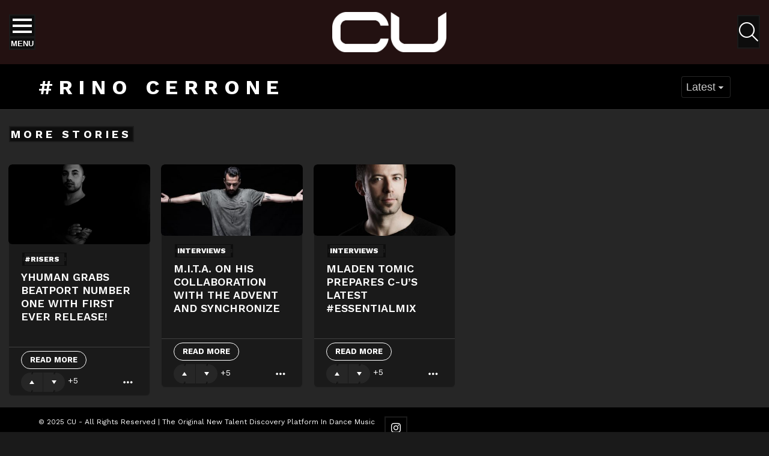

--- FILE ---
content_type: text/html; charset=UTF-8
request_url: https://change-underground.com/tag/rino-cerrone/
body_size: 21951
content:
<!DOCTYPE html>
<!--[if IE 8]>
<html class="no-js g1-off-outside lt-ie10 lt-ie9" id="ie8" lang="en-GB"><![endif]-->
<!--[if IE 9]>
<html class="no-js g1-off-outside lt-ie10" id="ie9" lang="en-GB"><![endif]-->
<!--[if !IE]><!-->
<html class="no-js g1-off-outside" lang="en-GB"><!--<![endif]-->
<head>
	<meta charset="UTF-8"/>
	<link rel="profile" href="http://gmpg.org/xfn/11"/>
	<link rel="pingback" href="https://change-underground.com/xmlrpc.php"/>

	
<!-- [BEGIN] Metadata added via All-Meta-Tags plugin by Space X-Chimp ( https://www.spacexchimp.com ) -->
<meta name='author' content='CU' />
<meta name='designer' content='True Underground' />
<meta name='contact' content='info@change-underground.com' />
<meta name='copyright' content='Copyright (c) 2013 - 2026 CU' />
<meta name='keywords' content='underground electronic music news, techno culture editorials, minimal techno premieres, deep house artist interviews, underground DJ discovery, ethical dance music journalism, global club culture analysis, emerging techno talent 2025, independent electronic music reviews, progressive house features, Berlin warehouse techno scene, vinyl culture revival, underground rave travel guides, electronic music think pieces, sustainable clubbing initiatives, women in techno spotlight, global underground movement, techno label features 2025, independent dance media platform, inclusive dance music commentary' />
<!-- [END] Metadata added via All-Meta-Tags plugin by Space X-Chimp ( https://www.spacexchimp.com ) -->

<meta name='robots' content='index, follow, max-image-preview:large, max-snippet:-1, max-video-preview:-1' />

<meta name="viewport" content="initial-scale=1.0, minimum-scale=1.0, height=device-height, width=device-width" />

	<!-- This site is optimized with the Yoast SEO plugin v25.3 - https://yoast.com/wordpress/plugins/seo/ -->
	<title>Rino Cerrone Archives | Change Underground</title>
	<link rel="canonical" href="https://change-underground.com/tag/rino-cerrone/" />
	<meta property="og:locale" content="en_GB" />
	<meta property="og:type" content="article" />
	<meta property="og:title" content="Rino Cerrone Archives | Change Underground" />
	<meta property="og:url" content="https://change-underground.com/tag/rino-cerrone/" />
	<meta property="og:site_name" content="Change Underground" />
	<meta property="og:image" content="https://change-underground.com/wp-content/uploads/Untitled-design-2-1.jpg" />
	<meta property="og:image:width" content="1200" />
	<meta property="og:image:height" content="630" />
	<meta property="og:image:type" content="image/jpeg" />
	<meta name="twitter:card" content="summary_large_image" />
	<script type="application/ld+json" class="yoast-schema-graph">{"@context":"https://schema.org","@graph":[{"@type":"CollectionPage","@id":"https://change-underground.com/tag/rino-cerrone/","url":"https://change-underground.com/tag/rino-cerrone/","name":"Rino Cerrone Archives | Change Underground","isPartOf":{"@id":"https://change-underground.com/#website"},"primaryImageOfPage":{"@id":"https://change-underground.com/tag/rino-cerrone/#primaryimage"},"image":{"@id":"https://change-underground.com/tag/rino-cerrone/#primaryimage"},"thumbnailUrl":"https://change-underground.com/wp-content/uploads/2017/12/Yhuman.jpg","breadcrumb":{"@id":"https://change-underground.com/tag/rino-cerrone/#breadcrumb"},"inLanguage":"en-GB"},{"@type":"ImageObject","inLanguage":"en-GB","@id":"https://change-underground.com/tag/rino-cerrone/#primaryimage","url":"https://change-underground.com/wp-content/uploads/2017/12/Yhuman.jpg","contentUrl":"https://change-underground.com/wp-content/uploads/2017/12/Yhuman.jpg","width":1366,"height":768,"caption":"Yhuman"},{"@type":"BreadcrumbList","@id":"https://change-underground.com/tag/rino-cerrone/#breadcrumb","itemListElement":[{"@type":"ListItem","position":1,"name":"Home","item":"https://change-underground.com/"},{"@type":"ListItem","position":2,"name":"Rino Cerrone"}]},{"@type":"WebSite","@id":"https://change-underground.com/#website","url":"https://change-underground.com/","name":"Change Underground","description":"Independent dance music platform redefining ethics, discovery, and discourse in underground techno, house, and electronic culture worldwide.","publisher":{"@id":"https://change-underground.com/#organization"},"alternateName":"CU","potentialAction":[{"@type":"SearchAction","target":{"@type":"EntryPoint","urlTemplate":"https://change-underground.com/?s={search_term_string}"},"query-input":{"@type":"PropertyValueSpecification","valueRequired":true,"valueName":"search_term_string"}}],"inLanguage":"en-GB"},{"@type":"Organization","@id":"https://change-underground.com/#organization","name":"Change Underground","alternateName":"CU","url":"https://change-underground.com/","logo":{"@type":"ImageObject","inLanguage":"en-GB","@id":"https://change-underground.com/#/schema/logo/image/","url":"https://change-underground.com/wp-content/uploads/Untitled-design-3-1.jpg","contentUrl":"https://change-underground.com/wp-content/uploads/Untitled-design-3-1.jpg","width":696,"height":696,"caption":"Change Underground"},"image":{"@id":"https://change-underground.com/#/schema/logo/image/"},"sameAs":["https://www.instagram.com/changeunderground","https://www.soundcloud.com/change-underground"]}]}</script>
	<!-- / Yoast SEO plugin. -->


<link rel='dns-prefetch' href='//www.googletagmanager.com' />
<link rel='dns-prefetch' href='//fonts.googleapis.com' />
<link rel='dns-prefetch' href='//pagead2.googlesyndication.com' />
<link rel='preconnect' href='https://fonts.gstatic.com' />
<link rel="alternate" type="application/rss+xml" title="Change Underground &raquo; Feed" href="https://change-underground.com/feed/" />
<link rel='stylesheet' id='wpb-google-fonts-PT-Sans-css' href='https://fonts.googleapis.com/css?family=PT+Sans%3A400%2C700&#038;ver=1c09c7a1ce198ec66816282a665a4b9d' type='text/css' media='all' />
<link rel='stylesheet' id='audio6-html5_site_css-css' href='https://change-underground.com/wp-content/plugins/lbg-audio6-html5-shoutcast_history/audio6_html5_radio_history/audio6_html5.css?ver=1c09c7a1ce198ec66816282a665a4b9d' type='text/css' media='all' />
<style id='classic-theme-styles-inline-css' type='text/css'>
/*! This file is auto-generated */
.wp-block-button__link{color:#fff;background-color:#32373c;border-radius:9999px;box-shadow:none;text-decoration:none;padding:calc(.667em + 2px) calc(1.333em + 2px);font-size:1.125em}.wp-block-file__button{background:#32373c;color:#fff;text-decoration:none}
</style>
<style id='global-styles-inline-css' type='text/css'>
:root{--wp--preset--aspect-ratio--square: 1;--wp--preset--aspect-ratio--4-3: 4/3;--wp--preset--aspect-ratio--3-4: 3/4;--wp--preset--aspect-ratio--3-2: 3/2;--wp--preset--aspect-ratio--2-3: 2/3;--wp--preset--aspect-ratio--16-9: 16/9;--wp--preset--aspect-ratio--9-16: 9/16;--wp--preset--color--black: #000000;--wp--preset--color--cyan-bluish-gray: #abb8c3;--wp--preset--color--white: #ffffff;--wp--preset--color--pale-pink: #f78da7;--wp--preset--color--vivid-red: #cf2e2e;--wp--preset--color--luminous-vivid-orange: #ff6900;--wp--preset--color--luminous-vivid-amber: #fcb900;--wp--preset--color--light-green-cyan: #7bdcb5;--wp--preset--color--vivid-green-cyan: #00d084;--wp--preset--color--pale-cyan-blue: #8ed1fc;--wp--preset--color--vivid-cyan-blue: #0693e3;--wp--preset--color--vivid-purple: #9b51e0;--wp--preset--gradient--vivid-cyan-blue-to-vivid-purple: linear-gradient(135deg,rgba(6,147,227,1) 0%,rgb(155,81,224) 100%);--wp--preset--gradient--light-green-cyan-to-vivid-green-cyan: linear-gradient(135deg,rgb(122,220,180) 0%,rgb(0,208,130) 100%);--wp--preset--gradient--luminous-vivid-amber-to-luminous-vivid-orange: linear-gradient(135deg,rgba(252,185,0,1) 0%,rgba(255,105,0,1) 100%);--wp--preset--gradient--luminous-vivid-orange-to-vivid-red: linear-gradient(135deg,rgba(255,105,0,1) 0%,rgb(207,46,46) 100%);--wp--preset--gradient--very-light-gray-to-cyan-bluish-gray: linear-gradient(135deg,rgb(238,238,238) 0%,rgb(169,184,195) 100%);--wp--preset--gradient--cool-to-warm-spectrum: linear-gradient(135deg,rgb(74,234,220) 0%,rgb(151,120,209) 20%,rgb(207,42,186) 40%,rgb(238,44,130) 60%,rgb(251,105,98) 80%,rgb(254,248,76) 100%);--wp--preset--gradient--blush-light-purple: linear-gradient(135deg,rgb(255,206,236) 0%,rgb(152,150,240) 100%);--wp--preset--gradient--blush-bordeaux: linear-gradient(135deg,rgb(254,205,165) 0%,rgb(254,45,45) 50%,rgb(107,0,62) 100%);--wp--preset--gradient--luminous-dusk: linear-gradient(135deg,rgb(255,203,112) 0%,rgb(199,81,192) 50%,rgb(65,88,208) 100%);--wp--preset--gradient--pale-ocean: linear-gradient(135deg,rgb(255,245,203) 0%,rgb(182,227,212) 50%,rgb(51,167,181) 100%);--wp--preset--gradient--electric-grass: linear-gradient(135deg,rgb(202,248,128) 0%,rgb(113,206,126) 100%);--wp--preset--gradient--midnight: linear-gradient(135deg,rgb(2,3,129) 0%,rgb(40,116,252) 100%);--wp--preset--font-size--small: 13px;--wp--preset--font-size--medium: 20px;--wp--preset--font-size--large: 36px;--wp--preset--font-size--x-large: 42px;--wp--preset--spacing--20: 0.44rem;--wp--preset--spacing--30: 0.67rem;--wp--preset--spacing--40: 1rem;--wp--preset--spacing--50: 1.5rem;--wp--preset--spacing--60: 2.25rem;--wp--preset--spacing--70: 3.38rem;--wp--preset--spacing--80: 5.06rem;--wp--preset--shadow--natural: 6px 6px 9px rgba(0, 0, 0, 0.2);--wp--preset--shadow--deep: 12px 12px 50px rgba(0, 0, 0, 0.4);--wp--preset--shadow--sharp: 6px 6px 0px rgba(0, 0, 0, 0.2);--wp--preset--shadow--outlined: 6px 6px 0px -3px rgba(255, 255, 255, 1), 6px 6px rgba(0, 0, 0, 1);--wp--preset--shadow--crisp: 6px 6px 0px rgba(0, 0, 0, 1);}:where(.is-layout-flex){gap: 0.5em;}:where(.is-layout-grid){gap: 0.5em;}body .is-layout-flex{display: flex;}.is-layout-flex{flex-wrap: wrap;align-items: center;}.is-layout-flex > :is(*, div){margin: 0;}body .is-layout-grid{display: grid;}.is-layout-grid > :is(*, div){margin: 0;}:where(.wp-block-columns.is-layout-flex){gap: 2em;}:where(.wp-block-columns.is-layout-grid){gap: 2em;}:where(.wp-block-post-template.is-layout-flex){gap: 1.25em;}:where(.wp-block-post-template.is-layout-grid){gap: 1.25em;}.has-black-color{color: var(--wp--preset--color--black) !important;}.has-cyan-bluish-gray-color{color: var(--wp--preset--color--cyan-bluish-gray) !important;}.has-white-color{color: var(--wp--preset--color--white) !important;}.has-pale-pink-color{color: var(--wp--preset--color--pale-pink) !important;}.has-vivid-red-color{color: var(--wp--preset--color--vivid-red) !important;}.has-luminous-vivid-orange-color{color: var(--wp--preset--color--luminous-vivid-orange) !important;}.has-luminous-vivid-amber-color{color: var(--wp--preset--color--luminous-vivid-amber) !important;}.has-light-green-cyan-color{color: var(--wp--preset--color--light-green-cyan) !important;}.has-vivid-green-cyan-color{color: var(--wp--preset--color--vivid-green-cyan) !important;}.has-pale-cyan-blue-color{color: var(--wp--preset--color--pale-cyan-blue) !important;}.has-vivid-cyan-blue-color{color: var(--wp--preset--color--vivid-cyan-blue) !important;}.has-vivid-purple-color{color: var(--wp--preset--color--vivid-purple) !important;}.has-black-background-color{background-color: var(--wp--preset--color--black) !important;}.has-cyan-bluish-gray-background-color{background-color: var(--wp--preset--color--cyan-bluish-gray) !important;}.has-white-background-color{background-color: var(--wp--preset--color--white) !important;}.has-pale-pink-background-color{background-color: var(--wp--preset--color--pale-pink) !important;}.has-vivid-red-background-color{background-color: var(--wp--preset--color--vivid-red) !important;}.has-luminous-vivid-orange-background-color{background-color: var(--wp--preset--color--luminous-vivid-orange) !important;}.has-luminous-vivid-amber-background-color{background-color: var(--wp--preset--color--luminous-vivid-amber) !important;}.has-light-green-cyan-background-color{background-color: var(--wp--preset--color--light-green-cyan) !important;}.has-vivid-green-cyan-background-color{background-color: var(--wp--preset--color--vivid-green-cyan) !important;}.has-pale-cyan-blue-background-color{background-color: var(--wp--preset--color--pale-cyan-blue) !important;}.has-vivid-cyan-blue-background-color{background-color: var(--wp--preset--color--vivid-cyan-blue) !important;}.has-vivid-purple-background-color{background-color: var(--wp--preset--color--vivid-purple) !important;}.has-black-border-color{border-color: var(--wp--preset--color--black) !important;}.has-cyan-bluish-gray-border-color{border-color: var(--wp--preset--color--cyan-bluish-gray) !important;}.has-white-border-color{border-color: var(--wp--preset--color--white) !important;}.has-pale-pink-border-color{border-color: var(--wp--preset--color--pale-pink) !important;}.has-vivid-red-border-color{border-color: var(--wp--preset--color--vivid-red) !important;}.has-luminous-vivid-orange-border-color{border-color: var(--wp--preset--color--luminous-vivid-orange) !important;}.has-luminous-vivid-amber-border-color{border-color: var(--wp--preset--color--luminous-vivid-amber) !important;}.has-light-green-cyan-border-color{border-color: var(--wp--preset--color--light-green-cyan) !important;}.has-vivid-green-cyan-border-color{border-color: var(--wp--preset--color--vivid-green-cyan) !important;}.has-pale-cyan-blue-border-color{border-color: var(--wp--preset--color--pale-cyan-blue) !important;}.has-vivid-cyan-blue-border-color{border-color: var(--wp--preset--color--vivid-cyan-blue) !important;}.has-vivid-purple-border-color{border-color: var(--wp--preset--color--vivid-purple) !important;}.has-vivid-cyan-blue-to-vivid-purple-gradient-background{background: var(--wp--preset--gradient--vivid-cyan-blue-to-vivid-purple) !important;}.has-light-green-cyan-to-vivid-green-cyan-gradient-background{background: var(--wp--preset--gradient--light-green-cyan-to-vivid-green-cyan) !important;}.has-luminous-vivid-amber-to-luminous-vivid-orange-gradient-background{background: var(--wp--preset--gradient--luminous-vivid-amber-to-luminous-vivid-orange) !important;}.has-luminous-vivid-orange-to-vivid-red-gradient-background{background: var(--wp--preset--gradient--luminous-vivid-orange-to-vivid-red) !important;}.has-very-light-gray-to-cyan-bluish-gray-gradient-background{background: var(--wp--preset--gradient--very-light-gray-to-cyan-bluish-gray) !important;}.has-cool-to-warm-spectrum-gradient-background{background: var(--wp--preset--gradient--cool-to-warm-spectrum) !important;}.has-blush-light-purple-gradient-background{background: var(--wp--preset--gradient--blush-light-purple) !important;}.has-blush-bordeaux-gradient-background{background: var(--wp--preset--gradient--blush-bordeaux) !important;}.has-luminous-dusk-gradient-background{background: var(--wp--preset--gradient--luminous-dusk) !important;}.has-pale-ocean-gradient-background{background: var(--wp--preset--gradient--pale-ocean) !important;}.has-electric-grass-gradient-background{background: var(--wp--preset--gradient--electric-grass) !important;}.has-midnight-gradient-background{background: var(--wp--preset--gradient--midnight) !important;}.has-small-font-size{font-size: var(--wp--preset--font-size--small) !important;}.has-medium-font-size{font-size: var(--wp--preset--font-size--medium) !important;}.has-large-font-size{font-size: var(--wp--preset--font-size--large) !important;}.has-x-large-font-size{font-size: var(--wp--preset--font-size--x-large) !important;}
:where(.wp-block-post-template.is-layout-flex){gap: 1.25em;}:where(.wp-block-post-template.is-layout-grid){gap: 1.25em;}
:where(.wp-block-columns.is-layout-flex){gap: 2em;}:where(.wp-block-columns.is-layout-grid){gap: 2em;}
:root :where(.wp-block-pullquote){font-size: 1.5em;line-height: 1.6;}
</style>
<link rel='stylesheet' id='contact-form-7-css' href='https://change-underground.com/wp-content/plugins/contact-form-7/includes/css/styles.css?ver=6.0.6' type='text/css' media='all' />
<link rel='stylesheet' id='gn-frontend-gnfollow-style-css' href='https://change-underground.com/wp-content/plugins/gn-publisher/assets/css/gn-frontend-gnfollow.min.css?ver=1.5.26' type='text/css' media='all' />
<link rel='stylesheet' id='mace-gallery-css' href='https://change-underground.com/wp-content/plugins/media-ace/includes/gallery/css/gallery.min.css?ver=1c09c7a1ce198ec66816282a665a4b9d' type='text/css' media='all' />
<link rel='stylesheet' id='jquery-magnific-popup-css' href='https://change-underground.com/wp-content/plugins/snax/assets/js/jquery.magnific-popup/magnific-popup.css?ver=1c09c7a1ce198ec66816282a665a4b9d' type='text/css' media='all' />
<link rel='stylesheet' id='snax-css' href='https://change-underground.com/wp-content/plugins/snax/css/snax.min.css?ver=1.93' type='text/css' media='all' />
<link rel='stylesheet' id='g1-main-css' href='https://change-underground.com/wp-content/themes/bimber/css/9.2.3/styles/app/all-dark.min.css?ver=9.2.3' type='text/css' media='all' />
<style id='g1-main-inline-css' type='text/css'>
.page-header > .g1-row-background { background-color: #000000; }
</style>
<link rel='stylesheet' id='bimber-google-fonts-css' href='//fonts.googleapis.com/css?family=Work+Sans%3A400%2C300%2C500%2C600%2C700%2C800%2C900&#038;subset=latin%2Clatin-ext&#038;display=swap&#038;ver=9.2.3' type='text/css' media='all' />
<link rel='stylesheet' id='bimber-dynamic-style-css' href='https://change-underground.com/wp-content/uploads/dynamic-style-1762039026.css' type='text/css' media='all' />
<link rel='stylesheet' id='newsletter-css' href='https://change-underground.com/wp-content/plugins/newsletter/style.css?ver=9.0.9' type='text/css' media='all' />
<link rel='stylesheet' id='heateor_sss_frontend_css-css' href='https://change-underground.com/wp-content/plugins/sassy-social-share/public/css/sassy-social-share-public.css?ver=3.3.79' type='text/css' media='all' />
<style id='heateor_sss_frontend_css-inline-css' type='text/css'>
.heateor_sss_button_instagram span.heateor_sss_svg,a.heateor_sss_instagram span.heateor_sss_svg{background:radial-gradient(circle at 30% 107%,#fdf497 0,#fdf497 5%,#fd5949 45%,#d6249f 60%,#285aeb 90%)}div.heateor_sss_horizontal_sharing a.heateor_sss_button_instagram span{background:#231111!important;}div.heateor_sss_standard_follow_icons_container a.heateor_sss_button_instagram span{background:#231111}.heateor_sss_horizontal_sharing .heateor_sss_svg,.heateor_sss_standard_follow_icons_container .heateor_sss_svg{background-color:#231111!important;background:#231111!important;color:#fff;border-width:0px;border-style:solid;border-color:transparent}.heateor_sss_horizontal_sharing .heateorSssTCBackground{color:#666}.heateor_sss_horizontal_sharing span.heateor_sss_svg:hover,.heateor_sss_standard_follow_icons_container span.heateor_sss_svg:hover{border-color:transparent;}.heateor_sss_vertical_sharing span.heateor_sss_svg,.heateor_sss_floating_follow_icons_container span.heateor_sss_svg{color:#fff;border-width:0px;border-style:solid;border-color:transparent;}.heateor_sss_vertical_sharing .heateorSssTCBackground{color:#666;}.heateor_sss_vertical_sharing span.heateor_sss_svg:hover,.heateor_sss_floating_follow_icons_container span.heateor_sss_svg:hover{border-color:transparent;}@media screen and (max-width:783px) {.heateor_sss_vertical_sharing{display:none!important}}
</style>
<link rel='stylesheet' id='bimber-snax-extra-css' href='https://change-underground.com/wp-content/themes/bimber/css/9.2.3/styles/app/snax-extra-dark.min.css?ver=9.2.3' type='text/css' media='all' />
<link rel='stylesheet' id='bimber-mashshare-css' href='https://change-underground.com/wp-content/themes/bimber/css/9.2.3/styles/app/mashshare-dark.min.css?ver=9.2.3' type='text/css' media='all' />
<script type="text/javascript" src="https://change-underground.com/wp-includes/js/jquery/jquery.min.js?ver=3.7.1" id="jquery-core-js"></script>
<script type="text/javascript" src="https://change-underground.com/wp-includes/js/jquery/jquery-migrate.min.js?ver=3.4.1" id="jquery-migrate-js"></script>
<script type="text/javascript" src="https://change-underground.com/wp-content/plugins/lbg-audio6-html5-shoutcast_history/audio6_html5_radio_history/js/jquery.mousewheel.min.js?ver=1c09c7a1ce198ec66816282a665a4b9d" id="lbg-mousewheel-js"></script>
<script type="text/javascript" src="https://change-underground.com/wp-content/plugins/lbg-audio6-html5-shoutcast_history/audio6_html5_radio_history/js/jquery.touchSwipe.min.js?ver=1c09c7a1ce198ec66816282a665a4b9d" id="lbg-touchSwipe-js"></script>
<script type="text/javascript" src="https://change-underground.com/wp-content/plugins/lbg-audio6-html5-shoutcast_history/audio6_html5_radio_history/js/swfobject.js?ver=1c09c7a1ce198ec66816282a665a4b9d" id="lbg-swfobject-js"></script>
<script type="text/javascript" src="https://change-underground.com/wp-content/plugins/lbg-audio6-html5-shoutcast_history/audio6_html5_radio_history/js/lastfm.api.js?ver=1c09c7a1ce198ec66816282a665a4b9d" id="lbg-lastfm_api-js"></script>
<script type="text/javascript" src="https://change-underground.com/wp-content/plugins/lbg-audio6-html5-shoutcast_history/audio6_html5_radio_history/js/lastfm.api.cache.js?ver=1c09c7a1ce198ec66816282a665a4b9d" id="lbg-lastfm_api_cache-js"></script>
<script type="text/javascript" src="https://change-underground.com/wp-content/plugins/lbg-audio6-html5-shoutcast_history/audio6_html5_radio_history/js/lastfm.api.md5.js?ver=1c09c7a1ce198ec66816282a665a4b9d" id="lbg-lastfm_api_md5-js"></script>
<script type="text/javascript" src="https://change-underground.com/wp-content/plugins/lbg-audio6-html5-shoutcast_history/audio6_html5_radio_history/js/audio6_html5.js?ver=1c09c7a1ce198ec66816282a665a4b9d" id="lbg-audio6_html5-js"></script>
<script type="text/javascript" src="https://change-underground.com/wp-content/themes/bimber/js/modernizr/modernizr-custom.min.js?ver=3.3.0" id="modernizr-js"></script>

<!-- Google tag (gtag.js) snippet added by Site Kit -->
<!-- Google Analytics snippet added by Site Kit -->
<script type="text/javascript" src="https://www.googletagmanager.com/gtag/js?id=GT-WBZKJF53" id="google_gtagjs-js" async></script>
<script type="text/javascript" id="google_gtagjs-js-after">
/* <![CDATA[ */
window.dataLayer = window.dataLayer || [];function gtag(){dataLayer.push(arguments);}
gtag("set","linker",{"domains":["change-underground.com"]});
gtag("js", new Date());
gtag("set", "developer_id.dZTNiMT", true);
gtag("config", "GT-WBZKJF53");
 window._googlesitekit = window._googlesitekit || {}; window._googlesitekit.throttledEvents = []; window._googlesitekit.gtagEvent = (name, data) => { var key = JSON.stringify( { name, data } ); if ( !! window._googlesitekit.throttledEvents[ key ] ) { return; } window._googlesitekit.throttledEvents[ key ] = true; setTimeout( () => { delete window._googlesitekit.throttledEvents[ key ]; }, 5 ); gtag( "event", name, { ...data, event_source: "site-kit" } ); }; 
/* ]]> */
</script>
<link rel="preload" href="https://change-underground.com/wp-content/plugins/g1-socials/css/iconfont/fonts/g1-socials.woff" as="font" type="font/woff" crossorigin="anonymous"><meta name="generator" content="Site Kit by Google 1.170.0" />	<style>
		.lazyload, .lazyloading {
			opacity: 0;
		}
		.lazyloaded {
			opacity: 1;
		}
		.lazyload,
		.lazyloading,
		.lazyloaded {
			transition: opacity 0.175s ease-in-out;
		}

		iframe.lazyloading {
			opacity: 1;
			transition: opacity 0.375s ease-in-out;
			background: #f2f2f2 no-repeat center;
		}
		iframe.lazyloaded {
			opacity: 1;
		}
	</style>
	  <script src="https://cdn.onesignal.com/sdks/web/v16/OneSignalSDK.page.js" defer></script>
  <script>
          window.OneSignalDeferred = window.OneSignalDeferred || [];
          OneSignalDeferred.push(async function(OneSignal) {
            await OneSignal.init({
              appId: "974629f6-9e01-4e61-ae39-f06dcb0561ca",
              serviceWorkerOverrideForTypical: true,
              path: "https://change-underground.com/wp-content/plugins/onesignal-free-web-push-notifications/sdk_files/",
              serviceWorkerParam: { scope: "/wp-content/plugins/onesignal-free-web-push-notifications/sdk_files/push/onesignal/" },
              serviceWorkerPath: "OneSignalSDKWorker.js",
            });
          });

          // Unregister the legacy OneSignal service worker to prevent scope conflicts
          if (navigator.serviceWorker) {
            navigator.serviceWorker.getRegistrations().then((registrations) => {
              // Iterate through all registered service workers
              registrations.forEach((registration) => {
                // Check the script URL to identify the specific service worker
                if (registration.active && registration.active.scriptURL.includes('OneSignalSDKWorker.js.php')) {
                  // Unregister the service worker
                  registration.unregister().then((success) => {
                    if (success) {
                      console.log('OneSignalSW: Successfully unregistered:', registration.active.scriptURL);
                    } else {
                      console.log('OneSignalSW: Failed to unregister:', registration.active.scriptURL);
                    }
                  });
                }
              });
            }).catch((error) => {
              console.error('Error fetching service worker registrations:', error);
            });
        }
        </script>
<link rel="preload" href="https://change-underground.com/wp-content/plugins/snax/css/snaxicon/fonts/snaxicon.woff" as="font" type="font/woff" crossorigin="anonymous"><!-- Markup (JSON-LD) structured in schema.org ver.4.8.1 START -->
<script type="application/ld+json">
{
    "@context": "https://schema.org",
    "@type": "BreadcrumbList",
    "itemListElement": [
        {
            "@type": "ListItem",
            "position": 1,
            "item": {
                "@id": "https://change-underground.com",
                "name": "Change Underground"
            }
        },
        {
            "@type": "ListItem",
            "position": 2,
            "item": {
                "@id": "https://change-underground.com/tag/rino-cerrone/",
                "name": "Rino Cerrone"
            }
        }
    ]
}
</script>
<script type="application/ld+json">
{
    "@context": "https://schema.org",
    "@type": "NewsMediaOrganization",
    "name": "CU",
    "url": "https://change-underground.com",
    "logo": "https://change-underground.com/wp-content/uploads/CU-Main1.jpg",
    "contactPoint": [
        {
            "@type": "ContactPoint",
            "telephone": "+44-770-421-5190",
            "contactType": "sales",
            "email": "info@change-underground.com",
            "areaServed": [
                "UK",
                " USA"
            ],
            "availableLanguage": [
                "English"
            ]
        }
    ],
    "sameAs": [
        "https://www.facebook.com/changeunder",
        "https://twitter.com/changeunder",
        "https://plus.google.com/b/105216578274406460890",
        "https://www.instagram.com/cu.online",
        "http://www.youtube.com/c/changeundergroundcom%20",
        "https://www.linkedin.com/company/changeunderground",
        "https://www.soundcloud.com/changeunder",
        "https://www.tumblr.com/blog/changeunder"
    ]
}
</script>
<script type="application/ld+json">
{
    "@context": "https://schema.org",
    "@type": "SiteNavigationElement",
    "name": [
        "Home",
        "About",
        "News",
        "#cupremieres",
        "Features",
        "Interviews",
        "Underground Legends",
        "Movers And Shakers",
        "#risers",
        "Label Talk",
        "Playlists And Charts",
        "Reviews",
        "#essentialalbum",
        "Podcast",
        "cutechno",
        "Submit Content",
        "Contact",
        "Legal",
        "Cookie Policy",
        "Terms and Conditions",
        "Our Data Protection and Privacy Policy",
        "Newsletter: Legal Disclaimer"
    ],
    "url": [
        "http://change-underground.com",
        "https://change-underground.com/about-change-underground-independent-dance-music-platform/",
        "https://change-underground.com/news/",
        "https://change-underground.com/music/cupremiere/",
        "https://change-underground.com/features/",
        "https://change-underground.com/features/interviews/",
        "https://change-underground.com/features/interviews/underground-legends/",
        "https://change-underground.com/features/interviews/movers-and-shakers/",
        "https://change-underground.com/features/interviews/risers/",
        "https://change-underground.com/features/interviews/underground-label-talk/",
        "https://change-underground.com/music/charts/",
        "https://change-underground.com/reviews/",
        "https://change-underground.com/music/essentialalbum/",
        "https://change-underground.com/music/mixes/",
        "https://change-underground.com/music/mixes/cutechno/",
        "https://change-underground.com/repost-dj-promo-and-premiere-request/",
        "https://change-underground.com/contact/",
        "https://change-underground.com/about-change-underground-independent-dance-music-platform/",
        "https://change-underground.com/cookie-policy/",
        "https://change-underground.com/terms-and-conditions-1/",
        "https://change-underground.com/privacy-policy/",
        "https://change-underground.com/newsletter-legal-disclaimer/"
    ]
}
</script>
<script type="application/ld+json">
{
    "@context": "https://schema.org",
    "@type": "WebSite",
    "name": "CU",
    "alternateName": "CU",
    "url": "https://change-underground.com",
    "potentialAction": [
        {
            "@type": "SearchAction",
            "target": "https://change-underground.com/?s={search_term_string}",
            "query-input": "required name=search_term_string"
        }
    ]
}
</script>
<!-- Markup (JSON-LD) structured in schema.org END -->
<link rel="llms-sitemap" href="https://change-underground.com/llms.txt" />
	<style>
	@font-face {
		font-family: "bimber";
							src:url("https://change-underground.com/wp-content/themes/bimber/css/9.2.3/bimber/fonts/bimber.eot");
			src:url("https://change-underground.com/wp-content/themes/bimber/css/9.2.3/bimber/fonts/bimber.eot?#iefix") format("embedded-opentype"),
			url("https://change-underground.com/wp-content/themes/bimber/css/9.2.3/bimber/fonts/bimber.woff") format("woff"),
			url("https://change-underground.com/wp-content/themes/bimber/css/9.2.3/bimber/fonts/bimber.ttf") format("truetype"),
			url("https://change-underground.com/wp-content/themes/bimber/css/9.2.3/bimber/fonts/bimber.svg#bimber") format("svg");
				font-weight: normal;
		font-style: normal;
		font-display: block;
	}
	</style>
	<!-- Quantcast Choice. Consent Manager Tag -->
<script type="text/javascript" async=true>
    var elem = document.createElement('script');
    elem.src = 'https://quantcast.mgr.consensu.org/cmp.js';
    elem.async = true;
    elem.type = "text/javascript";
    var scpt = document.getElementsByTagName('script')[0];
    scpt.parentNode.insertBefore(elem, scpt);
    (function() {
    var gdprAppliesGlobally = false;
    function addFrame() {
        if (!window.frames['__cmpLocator']) {
        if (document.body) {
            var body = document.body,
                iframe = document.createElement('iframe');
            iframe.style = 'display:none';
            iframe.name = '__cmpLocator';
            body.appendChild(iframe);
        } else {
            // In the case where this stub is located in the head,
            // this allows us to inject the iframe more quickly than
            // relying on DOMContentLoaded or other events.
            setTimeout(addFrame, 5);
        }
        }
    }
    addFrame();
    function cmpMsgHandler(event) {
        var msgIsString = typeof event.data === "string";
        var json;
        if(msgIsString) {
        json = event.data.indexOf("__cmpCall") != -1 ? JSON.parse(event.data) : {};
        } else {
        json = event.data;
        }
        if (json.__cmpCall) {
        var i = json.__cmpCall;
        window.__cmp(i.command, i.parameter, function(retValue, success) {
            var returnMsg = {"__cmpReturn": {
            "returnValue": retValue,
            "success": success,
            "callId": i.callId
            }};
            event.source.postMessage(msgIsString ?
            JSON.stringify(returnMsg) : returnMsg, '*');
        });
        }
    }
    window.__cmp = function (c) {
        var b = arguments;
        if (!b.length) {
        return __cmp.a;
        }
        else if (b[0] === 'ping') {
        b[2]({"gdprAppliesGlobally": gdprAppliesGlobally,
            "cmpLoaded": false}, true);
        } else if (c == '__cmp')
        return false;
        else {
        if (typeof __cmp.a === 'undefined') {
            __cmp.a = [];
        }
        __cmp.a.push([].slice.apply(b));
        }
    }
    window.__cmp.gdprAppliesGlobally = gdprAppliesGlobally;
    window.__cmp.msgHandler = cmpMsgHandler;
    if (window.addEventListener) {
        window.addEventListener('message', cmpMsgHandler, false);
    }
    else {
        window.attachEvent('onmessage', cmpMsgHandler);
    }
    })();
    window.__cmp('init', {
    		'Language': 'en',
		'Initial Screen Reject Button Text': 'I do not accept',
		'Initial Screen Accept Button Text': 'I accept',
		'Purpose Screen Body Text': 'You can set your consent preferences and determine how you want your data to be used based on the purposes below. You may set your preferences for us independently from those of third-party partners. Each purpose has a description so that you know how we and partners use your data.',
		'Vendor Screen Body Text': 'You can set consent preferences for each individual third-party company below. Expand each company list item to see what purposes they use data for to help make your choices. In some cases, companies may disclose that they use your data without asking for your consent, based on their legitimate interests. You can click on their privacy policies for more information and to opt out.',
		'Vendor Screen Accept All Button Text': 'Accept all',
		'Vendor Screen Reject All Button Text': 'Reject all',
		'Initial Screen Body Text': 'We and our partners use technology such as cookies on our site to personalise content and ads, provide social media features, and analyse our traffic. Click below to consent to the use of this technology across the web. You can change your mind and change your consent choices at anytime by returning to this site.',
		'Initial Screen Body Text Option': 1,
		'Publisher Name': 'CU',
		'Publisher Logo': 'https://change-underground.com/wp-content/uploads/2018/12/CU-logo.png',
		'Publisher Purpose IDs': [5],
		'Publisher Purpose Legitimate Interest IDs': [5],
		'Post Consent Page': 'https://www.google.co.uk',
    });
</script>
<!-- End Quantcast Choice. Consent Manager Tag -->
    <style>
        .qc-cmp-button {
          background-color: #000000 !important;
          border-color: #000000 !important;
        }
        .qc-cmp-button:hover {
          background-color: transparent !important;
          border-color: #000000 !important;
        }
        .qc-cmp-alt-action,
        .qc-cmp-link {
          color: #000000 !important;
        }
        .qc-cmp-button {
          color: #a0a0a0 !important;
        }
        .qc-cmp-button.qc-cmp-secondary-button {
          color: #a0a0a0 !important;
        }
        .qc-cmp-button.qc-cmp-button.qc-cmp-secondary-button:hover {
          color:#ffffff !important;
        }
        .qc-cmp-button.qc-cmp-secondary-button {
          border-color: #000000 !important;
          background-color: transparent !important;
        }
        .qc-cmp-button.qc-cmp-secondary-button:hover {
          background-color: #000000 !important;
        }
        .qc-cmp-ui,
        .qc-cmp-ui .qc-cmp-main-messaging,
        .qc-cmp-ui .qc-cmp-messaging,
        .qc-cmp-ui .qc-cmp-beta-messaging,
        .qc-cmp-ui .qc-cmp-title,
        .qc-cmp-ui .qc-cmp-sub-title,
        .qc-cmp-ui .qc-cmp-purpose-info,
        .qc-cmp-ui .qc-cmp-table,
        .qc-cmp-ui .qc-cmp-table-header,
        .qc-cmp-ui .qc-cmp-vendor-list,
        .qc-cmp-ui .qc-cmp-vendor-list-title {
            color: #000000 !important;
        }
        .qc-cmp-ui a,
        .qc-cmp-ui .qc-cmp-alt-action {
          color: #a0a0a0 !important;
        }
        .qc-cmp-small-toggle.qc-cmp-toggle-on,
        .qc-cmp-toggle.qc-cmp-toggle-on {
            background-color: #a0a0a0 !important;
            border-color: #a0a0a0 !important;
        }
    </style>
<!-- Google AdSense meta tags added by Site Kit -->
<meta name="google-adsense-platform-account" content="ca-host-pub-2644536267352236">
<meta name="google-adsense-platform-domain" content="sitekit.withgoogle.com">
<!-- End Google AdSense meta tags added by Site Kit -->
	<script>if ('#_' === window.location.hash) window.location.href='https://change-underground.com/wp-admin/options-general.php?page=g1_socials_options&tab=g1_socials_instagram';</script>
	
<!-- Meta Pixel Code -->
<script type='text/javascript'>
!function(f,b,e,v,n,t,s){if(f.fbq)return;n=f.fbq=function(){n.callMethod?
n.callMethod.apply(n,arguments):n.queue.push(arguments)};if(!f._fbq)f._fbq=n;
n.push=n;n.loaded=!0;n.version='2.0';n.queue=[];t=b.createElement(e);t.async=!0;
t.src=v;s=b.getElementsByTagName(e)[0];s.parentNode.insertBefore(t,s)}(window,
document,'script','https://connect.facebook.net/en_US/fbevents.js');
</script>
<!-- End Meta Pixel Code -->
<script type='text/javascript'>var url = window.location.origin + '?ob=open-bridge';
            fbq('set', 'openbridge', '1656194974506944', url);
fbq('init', '1656194974506944', {}, {
    "agent": "wordpress-6.6.2-4.1.5"
})</script><script type='text/javascript'>
    fbq('track', 'PageView', []);
  </script>
<!-- Google Tag Manager snippet added by Site Kit -->
<script type="text/javascript">
/* <![CDATA[ */

			( function( w, d, s, l, i ) {
				w[l] = w[l] || [];
				w[l].push( {'gtm.start': new Date().getTime(), event: 'gtm.js'} );
				var f = d.getElementsByTagName( s )[0],
					j = d.createElement( s ), dl = l != 'dataLayer' ? '&l=' + l : '';
				j.async = true;
				j.src = 'https://www.googletagmanager.com/gtm.js?id=' + i + dl;
				f.parentNode.insertBefore( j, f );
			} )( window, document, 'script', 'dataLayer', 'GTM-KCK3727G' );
			
/* ]]> */
</script>

<!-- End Google Tag Manager snippet added by Site Kit -->

<!-- Google AdSense snippet added by Site Kit -->
<script type="text/javascript" async="async" src="https://pagead2.googlesyndication.com/pagead/js/adsbygoogle.js?client=ca-pub-7675961862403703&amp;host=ca-host-pub-2644536267352236" crossorigin="anonymous"></script>

<!-- End Google AdSense snippet added by Site Kit -->
<link rel="icon" href="https://change-underground.com/wp-content/uploads/2018/12/CU-square-48x48.png" sizes="32x32" />
<link rel="icon" href="https://change-underground.com/wp-content/uploads/2018/12/CU-square-192x192.png" sizes="192x192" />
<link rel="apple-touch-icon" href="https://change-underground.com/wp-content/uploads/2018/12/CU-square-192x192.png" />
<meta name="msapplication-TileImage" content="https://change-underground.com/wp-content/uploads/2018/12/CU-square-300x300.png" />
	<script>if("undefined"!=typeof localStorage){var nsfwItemId=document.getElementsByName("g1:nsfw-item-id");nsfwItemId=nsfwItemId.length>0?nsfwItemId[0].getAttribute("content"):"g1_nsfw_off",window.g1SwitchNSFW=function(e){e?(localStorage.setItem(nsfwItemId,1),document.documentElement.classList.add("g1-nsfw-off")):(localStorage.removeItem(nsfwItemId),document.documentElement.classList.remove("g1-nsfw-off"))};try{var nsfwmode=localStorage.getItem(nsfwItemId);window.g1SwitchNSFW(nsfwmode)}catch(e){}}</script>
	<style>
            a.newsletter-facebook-button, a.newsletter-facebook-button:visited, a.newsletter-facebook-button:hover {
            /*display: inline-block;*/
            background-color: #3B5998;
            border-radius: 3px!important;
            color: #fff!important;
            text-decoration: none;
            font-size: 14px;
            padding: 7px!important;
            line-height: normal;
            margin: 0;
            border: 0;
            text-align: center;
            }
            </style>		<style type="text/css" id="wp-custom-css">
			.g1-footer-text {
    color: #fff;
}
.g1-button-solid {
    border-color: #000000;
    background-color: #000000;
    color: #ffffff;
}
.g1-sharebar>div.g1-row-background {
    background: #ffffff;
    opacity: 0.4;
}
.g1-giga {
    font-size: 35px;
    text-transform: uppercase;
}
.g1-primary-nav-menu>.menu-item>a {
    display: block;
    padding: 4px 0;
    font-size: 16px;
    line-height: 1;
    font-family: "Work Sans",Roboto,sans-serif;
    font-weight: 700;
    text-transform: none;
    letter-spacing: normal;
    text-transform: uppercase;
}
.g1-zeta, h6 {
    font: 600 10Px/1.2727272727 serif;
    font-family: "Work Sans",Roboto,sans-serif;
    letter-spacing: 0;
    text-transform: uppercase;
    color: #fff;
    color: var(--g1-itxt-color);
}
.g1-button-s {
    padding: 5px 14px;
    border-width: 1px;
    font-size: 13px;
    line-height: 18px;
    TEXT-TRANSFORM: UPPERCASE;
}
a, .entry-title > a:hover, .entry-meta a:hover, .menu-item > a:hover, .current-menu-item > a, .mtm-drop-expanded > a, .g1-nav-single-prev > a > span:before, .g1-nav-single-next > a > span:after, .g1-nav-single-prev > a:hover > strong, .g1-nav-single-prev > a:hover > span, .g1-nav-single-next > a:hover > strong, .g1-nav-single-next > a:hover > span, .mashsb-count, .archive-title:before, .snax .snax-item-title > a:hover, .woocommerce .star-rating span::before, .woocommerce-page .star-rating span::before {
    color: YELLOW;
}
.g1-filter-pill {
    display: block;
    padding: 1px 6px;
    border-width: 1px;
    font: 800 12px/16px serif;
    font-family: "Work Sans",Roboto,sans-serif;
    text-transform: UPPERCASE;
    border-style: solid;
    border-radius: 4px;
    transition: border-color 375ms ease-in-out,background-color 375ms ease-in-out,color 375ms ease-in-out;
    border-color: #333;
    border-color: var(--g1-border-color);
    background-color: transparent;
    color: #ccc;
    color: var(--g1-rtxt-color);
}
.entry-categories .entry-category {
    color: #545454;
}
.g1-button-xs {
    padding: 3px 9px;
    border-width: 1px;
    font-size: 11px;
    line-height: 16px;
	  text-transform: uppercase;
}
.entry-date {
    display: inline-block;
    margin-right: 10px;
    vertical-align: top;
    visibility: hidden;
}
.g1-epsilon, .item-title, h5 {
    font: 600 14px/18px serif;
    font-family: "Work Sans",Roboto,sans-serif;
    letter-spacing: 0;
    text-transform: uppercase;
    color: #fff;
    color: var(--g1-itxt-color);
}
.wpforms-confirmation-container-full, div[submit-success]>.wpforms-confirmation-container-full {
    color: #fff;
    margin: 0 auto 24px;
    padding: 15px 15px;
}
.entry-categories .entry-category {
    color: #FFFFFF;
}
span {
  border: 2px solid #1a1a1a;
  padding: 1px 1px;
	text-transform: uppercase;
  font-weight: bold;
  background-color: #0d0d0d;
  color: #fff;
}
.g1-alpha-2nd, .g1-beta-2nd, .g1-delta-2nd, .g1-epsilon-2nd, .g1-gamma-2nd, .g1-giga-2nd, .g1-mega-2nd, .g1-zeta-2nd {
    font-family: "Work Sans", Roboto, sans-serif;
    font-weight: 700;
    text-transform: uppercase;
    letter-spacing: .3em;
}
.entry-meta-m .entry-byline {
    -webkit-flex: 1 1 auto;
    -ms-flex: 1 1 auto;
    flex: 1 1 auto;
    display: none;
}
.g1-typography-xl h1 {
    color: yellow;
    margin-top: 3rem;
}
.g1-typography-xl h2 {
    margin-top: 3rem;
	  text-transform: uppercase;
	  color: yellow;
}
li {
    margin: 0;
    padding: 0;
    border-width: 0;
    border-style: solid;
    outline: 0;
    font-size: 100%;
    vertical-align: baseline;
    background: 0 0;
	color: white
} 
.g1-gamma-3rd {
    text-transform: uppercase;
    font-weight: 400;
}
blockquote {
    position: relative;
    padding: 70px 10px .5em;
    text-align: center;
    font: 500 18px / 1.25 serif;
    font-family: arial;
    letter-spacing: .025em;
    color: #fff;
    color: var(--g1-itxt-color);
}		</style>
		</head>

<body class="archive tag tag-rino-cerrone tag-1453 wp-embed-responsive snax-hoverable g1-layout-stretched g1-hoverable g1-has-mobile-logo g1-sidebar-normal" itemscope="" itemtype="http://schema.org/WebPage" >

<div class="g1-body-inner">

	<div id="page">
		

		

					<div class="g1-row g1-row-layout-page g1-hb-row g1-hb-row-normal g1-hb-row-a g1-hb-row-1 g1-hb-full g1-hb-sticky-off g1-hb-shadow-off">
			<div class="g1-row-inner">
				<div class="g1-column g1-dropable">
											<div class="g1-bin-1 g1-bin-grow-off">
							<div class="g1-bin g1-bin-align-left">
																	<!-- BEGIN .g1-secondary-nav -->
<!-- END .g1-secondary-nav -->
															</div>
						</div>
											<div class="g1-bin-2 g1-bin-grow-off">
							<div class="g1-bin g1-bin-align-center">
															</div>
						</div>
											<div class="g1-bin-3 g1-bin-grow-off">
							<div class="g1-bin g1-bin-align-right">
															</div>
						</div>
									</div>
			</div>
			<div class="g1-row-background"></div>
		</div>
				<div class="g1-sticky-top-wrapper g1-hb-row-2">
				<div class="g1-row g1-row-layout-page g1-hb-row g1-hb-row-normal g1-hb-row-b g1-hb-row-2 g1-hb-full g1-hb-sticky-on g1-hb-shadow-off">
			<div class="g1-row-inner">
				<div class="g1-column g1-dropable">
											<div class="g1-bin-1 g1-bin-grow-off">
							<div class="g1-bin g1-bin-align-left">
																		<a class="g1-hamburger g1-hamburger-show  " href="#">
		<span class="g1-hamburger-icon"></span>
			<span class="g1-hamburger-label
						">Menu</span>
	</a>
															</div>
						</div>
											<div class="g1-bin-2 g1-bin-grow-off">
							<div class="g1-bin g1-bin-align-center">
																	<div class="g1-id g1-id-desktop">
			<p class="g1-mega g1-mega-1st site-title">
	
			<a class="g1-logo-wrapper"
			   href="https://change-underground.com/" rel="home">
									<picture class="g1-logo g1-logo-default">
						<source media="(min-width: 1025px)" srcset="https://change-underground.com/wp-content/uploads/72908514_441093636514619_4567244948138622976_n.png">
						<source media="(max-width: 1024px)" srcset="data:image/svg+xml,%3Csvg%20xmlns%3D%27http%3A%2F%2Fwww.w3.org%2F2000%2Fsvg%27%20viewBox%3D%270%200%20190%2032%27%2F%3E">
						<img
							src="https://change-underground.com/wp-content/uploads/72908514_441093636514619_4567244948138622976_n.png"
							width="190"
							height="32"
							alt="Change Underground" />
					</picture>

												</a>

			</p>
	
            <script>
            try {
                if ( localStorage.getItem(skinItemId ) ) {
                    var _g1;
                    _g1 = document.getElementById('g1-logo-inverted-img');
                    _g1.classList.remove('lazyload');
                    _g1.setAttribute('src', _g1.getAttribute('data-src') );

                    _g1 = document.getElementById('g1-logo-inverted-source');
                    _g1.setAttribute('srcset', _g1.getAttribute('data-srcset'));
                }
            } catch(e) {}
        </script>
    
	</div>															</div>
						</div>
											<div class="g1-bin-3 g1-bin-grow-off">
							<div class="g1-bin g1-bin-align-right">
																		<div class="g1-drop g1-drop-with-anim g1-drop-before g1-drop-the-search  g1-drop-l g1-drop-icon ">
		<a class="g1-drop-toggle" href="https://change-underground.com/?s=">
			<span class="g1-drop-toggle-icon"></span><span class="g1-drop-toggle-text">Search</span>
			<span class="g1-drop-toggle-arrow"></span>
		</a>
		<div class="g1-drop-content">
			

<div role="search" class="search-form-wrapper">
	<form method="get"
	      class="g1-searchform-tpl-default g1-searchform-ajax search-form"
	      action="https://change-underground.com/">
		<label>
			<span class="screen-reader-text">Search for:</span>
			<input type="search" class="search-field"
			       placeholder="Search &hellip;"
			       value="" name="s"
			       title="Search for:" />
		</label>
		<button class="search-submit">Search</button>
	</form>

			<div class="g1-searches g1-searches-ajax"></div>
	</div>
		</div>
	</div>
															</div>
						</div>
									</div>
			</div>
			<div class="g1-row-background"></div>
		</div>
				</div>
				<div class="g1-row g1-row-layout-page g1-hb-row g1-hb-row-normal g1-hb-row-c g1-hb-row-3 g1-hb-full g1-hb-sticky-off g1-hb-shadow-off">
			<div class="g1-row-inner">
				<div class="g1-column g1-dropable">
											<div class="g1-bin-1 g1-bin-grow-off">
							<div class="g1-bin g1-bin-align-left">
															</div>
						</div>
											<div class="g1-bin-2 g1-bin-grow-off">
							<div class="g1-bin g1-bin-align-center">
															</div>
						</div>
											<div class="g1-bin-3 g1-bin-grow-off">
							<div class="g1-bin g1-bin-align-right">
															</div>
						</div>
									</div>
			</div>
			<div class="g1-row-background"></div>
		</div>
					<div class="g1-sticky-top-wrapper g1-hb-row-1">
				<div class="g1-row g1-row-layout-page g1-hb-row g1-hb-row-mobile g1-hb-row-a g1-hb-row-1 g1-hb-boxed g1-hb-sticky-on g1-hb-shadow-off">
			<div class="g1-row-inner">
				<div class="g1-column g1-dropable">
											<div class="g1-bin-1 g1-bin-grow-off">
							<div class="g1-bin g1-bin-align-left">
															</div>
						</div>
											<div class="g1-bin-2 g1-bin-grow-off">
							<div class="g1-bin g1-bin-align-center">
															</div>
						</div>
											<div class="g1-bin-3 g1-bin-grow-off">
							<div class="g1-bin g1-bin-align-right">
															</div>
						</div>
									</div>
			</div>
			<div class="g1-row-background"></div>
		</div>
				</div>
				<div class="g1-row g1-row-layout-page g1-hb-row g1-hb-row-mobile g1-hb-row-b g1-hb-row-2 g1-hb-boxed g1-hb-sticky-off g1-hb-shadow-off">
			<div class="g1-row-inner">
				<div class="g1-column g1-dropable">
											<div class="g1-bin-1 g1-bin-grow-off">
							<div class="g1-bin g1-bin-align-left">
																		<a class="g1-hamburger g1-hamburger-show  " href="#">
		<span class="g1-hamburger-icon"></span>
			<span class="g1-hamburger-label
						">Menu</span>
	</a>
															</div>
						</div>
											<div class="g1-bin-2 g1-bin-grow-on">
							<div class="g1-bin g1-bin-align-center">
																	<div class="g1-id g1-id-mobile">
			<p class="g1-mega g1-mega-1st site-title">
	
		<a class="g1-logo-wrapper"
		   href="https://change-underground.com/" rel="home">
							<picture class="g1-logo g1-logo-default">
					<source media="(max-width: 1024px)" srcset="https://change-underground.com/wp-content/uploads/cuwhite3.png 2x,https://change-underground.com/wp-content/uploads/cuwhite2.png 1x">
					<source media="(min-width: 1025px)" srcset="data:image/svg+xml,%3Csvg%20xmlns%3D%27http%3A%2F%2Fwww.w3.org%2F2000%2Fsvg%27%20viewBox%3D%270%200%20190%2032%27%2F%3E">
					<img
						src="https://change-underground.com/wp-content/uploads/cuwhite2.png"
						width="190"
						height="32"
						alt="Change Underground" />
				</picture>

									<picture class="g1-logo g1-logo-inverted">
						<source id="g1-logo-mobile-inverted-source" media="(max-width: 1024px)" srcset="data:image/svg+xml,%3Csvg%20xmlns%3D%27http%3A%2F%2Fwww.w3.org%2F2000%2Fsvg%27%20viewBox%3D%270%200%20190%2032%27%2F%3E" data-srcset="https://change-underground.com/wp-content/uploads/2018/12/CU-Transparent.png">
						<source media="(min-width: 1025px)" srcset="data:image/svg+xml,%3Csvg%20xmlns%3D%27http%3A%2F%2Fwww.w3.org%2F2000%2Fsvg%27%20viewBox%3D%270%200%20190%2032%27%2F%3E">
						<img
							id="g1-logo-mobile-inverted-img"
							class="lazyload"
							src=""
							data-src="https://change-underground.com/wp-content/uploads/2018/12/CU-Transparent.png"
							width="190"
							height="32"
							alt="" />
					</picture>
									</a>

			</p>
	
            <script>
            try {
                if ( localStorage.getItem(skinItemId ) ) {
                    var _g1;
                    _g1 = document.getElementById('g1-logo-mobile-inverted-img');
                    _g1.classList.remove('lazyload');
                    _g1.setAttribute('src', _g1.getAttribute('data-src') );

                    _g1 = document.getElementById('g1-logo-mobile-inverted-source');
                    _g1.setAttribute('srcset', _g1.getAttribute('data-srcset'));
                }
            } catch(e) {}
        </script>
    
	</div>															</div>
						</div>
											<div class="g1-bin-3 g1-bin-grow-off">
							<div class="g1-bin g1-bin-align-right">
																		<div class="g1-drop g1-drop-with-anim g1-drop-before g1-drop-the-search  g1-drop-l g1-drop-icon ">
		<a class="g1-drop-toggle" href="https://change-underground.com/?s=">
			<span class="g1-drop-toggle-icon"></span><span class="g1-drop-toggle-text">Search</span>
			<span class="g1-drop-toggle-arrow"></span>
		</a>
		<div class="g1-drop-content">
			

<div role="search" class="search-form-wrapper">
	<form method="get"
	      class="g1-searchform-tpl-default g1-searchform-ajax search-form"
	      action="https://change-underground.com/">
		<label>
			<span class="screen-reader-text">Search for:</span>
			<input type="search" class="search-field"
			       placeholder="Search &hellip;"
			       value="" name="s"
			       title="Search for:" />
		</label>
		<button class="search-submit">Search</button>
	</form>

			<div class="g1-searches g1-searches-ajax"></div>
	</div>
		</div>
	</div>
															</div>
						</div>
									</div>
			</div>
			<div class="g1-row-background"></div>
		</div>
			<div class="g1-row g1-row-layout-page g1-hb-row g1-hb-row-mobile g1-hb-row-c g1-hb-row-3 g1-hb-boxed g1-hb-sticky-off g1-hb-shadow-off">
			<div class="g1-row-inner">
				<div class="g1-column g1-dropable">
											<div class="g1-bin-1 g1-bin-grow-off">
							<div class="g1-bin g1-bin-align-left">
															</div>
						</div>
											<div class="g1-bin-2 g1-bin-grow-on">
							<div class="g1-bin g1-bin-align-center">
															</div>
						</div>
											<div class="g1-bin-3 g1-bin-grow-off">
							<div class="g1-bin g1-bin-align-right">
															</div>
						</div>
									</div>
			</div>
			<div class="g1-row-background"></div>
		</div>
	
		
		



		

	<div id="primary" class="g1-primary-max">
		<div id="content" role="main">

			
<header class="page-header page-header-01 archive-header archive-header-modifiable g1-row g1-row-layout-page g1-row-bg-alt g1-dark">
	<div class="g1-row-inner">
		<div class="g1-column">
			
			<div class="g1-archive-header-text">
				<h1 class="g1-alpha g1-alpha-2nd page-title archive-title">Rino Cerrone</h1>
									</div>


				<div class="g1-archive-filter">
		<select id="g1-archive-filter-select">
							<option data-g1-archive-filter-url='/tag/rino-cerrone/?order=newest' value="newest"  selected='selected'>Latest</option>
					</select>
	</div>
				</div>
	</div>
	<div class="g1-row-background">
	</div>
</header>

			



	<div class="page-body archive-body g1-row g1-row-layout-page g1-row-padding-m g1-row-bg-alt g1-row-wide">
		<div class="g1-row-inner">

			<div id="primary" class="g1-column">

				<h2 class="g1-delta g1-delta-2nd g1-collection-title"><span>More stories</span></h2>
				<div class="g1-collection g1-collection-masonry">
					<div class="g1-collection-viewport">
						<ul class="g1-collection-items">
															
								<li class="g1-collection-item g1-collection-item-1of3">
									
<article class="entry-tpl-grid g1-card g1-card-solid post-22715 post type-post status-publish format-standard has-post-thumbnail category-risers tag-joseph-capriati tag-luigi-madonna tag-markantonio tag-rino-cerrone tag-roberto-capuano tag-somatic tag-yhuman">
	<div class="entry-featured-media " ><a title="YHUMAN Grabs Beatport Number One With First Ever Release!" class="g1-frame" href="https://change-underground.com/yhuman-debut-shock/"><div class="g1-frame-inner"><img data-expand="600" width="364" height="205" src="data:image/svg+xml;charset=utf-8,%3Csvg xmlns%3D'http%3A%2F%2Fwww.w3.org%2F2000%2Fsvg' viewBox%3D'0 0 364 205'%2F%3E" data-src="https://change-underground.com/wp-content/uploads/2017/12/Yhuman-364x205.jpg" class="lazyload attachment-bimber-grid-masonry size-bimber-grid-masonry wp-post-image" alt="Yhuman" decoding="async" fetchpriority="high" data-srcset="https://change-underground.com/wp-content/uploads/2017/12/Yhuman-364x205.jpg 364w, https://change-underground.com/wp-content/uploads/2017/12/Yhuman-192x108.jpg 192w, https://change-underground.com/wp-content/uploads/2017/12/Yhuman-384x216.jpg 384w, https://change-underground.com/wp-content/uploads/2017/12/Yhuman-728x410.jpg 728w, https://change-underground.com/wp-content/uploads/2017/12/Yhuman-561x315.jpg 561w, https://change-underground.com/wp-content/uploads/2017/12/Yhuman-1122x631.jpg 1122w, https://change-underground.com/wp-content/uploads/2017/12/Yhuman-758x426.jpg 758w, https://change-underground.com/wp-content/uploads/2017/12/Yhuman-608x342.jpg 608w, https://change-underground.com/wp-content/uploads/2017/12/Yhuman-1152x648.jpg 1152w, https://change-underground.com/wp-content/uploads/2017/12/Yhuman-85x48.jpg 85w, https://change-underground.com/wp-content/uploads/2017/12/Yhuman-171x96.jpg 171w, https://change-underground.com/wp-content/uploads/2017/12/Yhuman-313x176.jpg 313w, https://change-underground.com/wp-content/uploads/2017/12/Yhuman-600x337.jpg 600w, https://change-underground.com/wp-content/uploads/2017/12/Yhuman-300x169.jpg 300w, https://change-underground.com/wp-content/uploads/2017/12/Yhuman-768x432.jpg 768w, https://change-underground.com/wp-content/uploads/2017/12/Yhuman-978x550.jpg 978w, https://change-underground.com/wp-content/uploads/2017/12/Yhuman-376x211.jpg 376w, https://change-underground.com/wp-content/uploads/2017/12/Yhuman-1200x675.jpg 1200w, https://change-underground.com/wp-content/uploads/2017/12/Yhuman.jpg 1366w" data-sizes="(max-width: 364px) 100vw, 364px" /><span class="g1-frame-icon g1-frame-icon-"></span></div></a></div>
		
	<div class="entry-body">
		<header class="entry-header">
			<div class="entry-before-title">
				
				<span class="entry-categories "><span class="entry-categories-inner"><span class="entry-categories-label">in</span> <a href="https://change-underground.com/features/interviews/risers/" class="entry-category entry-category-item-1355">#risers</a></span></span>			</div>

			<h3 class="g1-delta g1-delta-1st entry-title"><a href="https://change-underground.com/yhuman-debut-shock/" rel="bookmark">YHUMAN Grabs Beatport Number One With First Ever Release!</a></h3>
					</header>

		
					<footer>
				<p class="g1-meta entry-meta entry-byline ">
					
					<time class="entry-date" datetime="2017-12-18T19:38:20+00:00">December 18, 2017, 7:38 pm</time>				</p>
			</footer>
		
					<div class="entry-todome g1-dropable snax">
					<p class="entry-ctas">
		<a class="entry-cta g1-button g1-button-simple g1-button-s" href="https://change-underground.com/yhuman-debut-shock/">
			Read More		</a>
	</p>
	
						<div class="snax-voting snax-voting-positive snax-voting-s" data-snax-item-id="22715">
			<div class="snax-voting-score" data-snax-voting-score="5">
				<strong>5</strong> Points			</div>

			<a href="#" class="snax-voting-upvote snax-vote snax-vote-up snax-guest-voting" title="Upvote" data-snax-item-id="22715" data-snax-author-id="0" data-snax-nonce="9873d7b540"><span class="snax-vote-icon snax-vote-icon-caret"></span> Upvote</a>
			<a href="#" class="snax-voting-downvote snax-vote snax-vote-down snax-guest-voting" title="Downvote" data-snax-item-id="22715" data-snax-author-id="0" data-snax-nonce="9873d7b540"><span class="snax-vote-icon snax-vote-icon-caret"></span> Downvote</a>
		</div>

				
				<div class="g1-drop g1-drop-icon g1-drop-before g1-drop-the-more"><button type="button" class="g1-button-none g1-drop-toggle"><i class="g1-drop-toggle-icon"></i><span class="g1-drop-toggle-text">More</span><span class="g1-drop-toggle-arrow"></span></button><div class="g1-drop-content"><ul class="sub-menu"><li class="menu-item"><a href="mailto:jamie@change-underground.com?subject=Hey,%20I%20would%20like%20to%20report%20an%20abuse&#038;body=Reported%20link:%20https://change-underground.com/yhuman-debut-shock/" class="snax-action snax-action-report g1-button-none" target="_blank">Report</a></li><li class="menu-item"><button class="snax-action snax-action-add-to-collection snax-action-add-to-collection-read-later g1-button-none snax-action" type="button" data-snax-collection="read-later" data-snax-post="22715" data-snax-nonce="1a8ce7c098" data-snax-redirect="https://change-underground.com/snax_collection/read-later/">Read Later</button></li><li class="menu-item"><button class="snax-action snax-action-add-to-collection snax-action-add-to-collection-favourites g1-button-none snax-action" type="button" data-snax-collection="favourites" data-snax-post="22715" data-snax-nonce="1a8ce7c098" data-snax-redirect="https://change-underground.com/snax_collection/favourites/">Add to Favourites</button></li><li class="menu-item"><button class="snax-action snax-action-add-to-collection snax-action-add-to-collection-custom g1-button-none snax-action" type="button" data-snax-collection="custom" data-snax-post="22715" data-snax-nonce="1a8ce7c098" data-snax-redirect="https://change-underground.com/snax_collection/custom/">Add to Collection</button></li></ul></div></div>			</div>
			</div>
</article>
								</li>

																							
								<li class="g1-collection-item g1-collection-item-1of3">
									
<article class="entry-tpl-grid g1-card g1-card-solid post-19726 post type-post status-publish format-standard has-post-thumbnail category-interviews tag-ben-sims tag-danilo-vigorito tag-gaetano-parisio tag-industrialyzer tag-marco-carola tag-mark-broom tag-markantonio tag-pigdan tag-rino-cerrone tag-truncate">
	<div class="entry-featured-media " ><a title="M.I.T.A. On His Collaboration With The Advent and Synchronize" class="g1-frame" href="https://change-underground.com/m-i-t-a/"><div class="g1-frame-inner"><img data-expand="600" width="364" height="184" src="data:image/svg+xml;charset=utf-8,%3Csvg xmlns%3D'http%3A%2F%2Fwww.w3.org%2F2000%2Fsvg' viewBox%3D'0 0 364 184'%2F%3E" data-src="https://change-underground.com/wp-content/uploads/2017/07/M.I.T.A--364x184.jpg" class="lazyload attachment-bimber-grid-masonry size-bimber-grid-masonry wp-post-image" alt="M.I.T.A. Voltage Records The Advent Kombination Research" decoding="async" data-srcset="https://change-underground.com/wp-content/uploads/2017/07/M.I.T.A--364x184.jpg 364w, https://change-underground.com/wp-content/uploads/2017/07/M.I.T.A--300x151.jpg 300w, https://change-underground.com/wp-content/uploads/2017/07/M.I.T.A--768x388.jpg 768w, https://change-underground.com/wp-content/uploads/2017/07/M.I.T.A--1090x550.jpg 1090w, https://change-underground.com/wp-content/uploads/2017/07/M.I.T.A--192x96.jpg 192w, https://change-underground.com/wp-content/uploads/2017/07/M.I.T.A--561x283.jpg 561w, https://change-underground.com/wp-content/uploads/2017/07/M.I.T.A--1122x566.jpg 1122w, https://change-underground.com/wp-content/uploads/2017/07/M.I.T.A--758x383.jpg 758w, https://change-underground.com/wp-content/uploads/2017/07/M.I.T.A--608x307.jpg 608w, https://change-underground.com/wp-content/uploads/2017/07/M.I.T.A--1152x581.jpg 1152w, https://change-underground.com/wp-content/uploads/2017/07/M.I.T.A--95x48.jpg 95w, https://change-underground.com/wp-content/uploads/2017/07/M.I.T.A--190x96.jpg 190w, https://change-underground.com/wp-content/uploads/2017/07/M.I.T.A--313x158.jpg 313w, https://change-underground.com/wp-content/uploads/2017/07/M.I.T.A--600x303.jpg 600w, https://change-underground.com/wp-content/uploads/2017/07/M.I.T.A--376x190.jpg 376w, https://change-underground.com/wp-content/uploads/2017/07/M.I.T.A-.jpg 1365w" data-sizes="(max-width: 364px) 100vw, 364px" /><span class="g1-frame-icon g1-frame-icon-"></span></div></a></div>
		
	<div class="entry-body">
		<header class="entry-header">
			<div class="entry-before-title">
				
				<span class="entry-categories "><span class="entry-categories-inner"><span class="entry-categories-label">in</span> <a href="https://change-underground.com/features/interviews/" class="entry-category entry-category-item-1657">Interviews</a></span></span>			</div>

			<h3 class="g1-delta g1-delta-1st entry-title"><a href="https://change-underground.com/m-i-t-a/" rel="bookmark">M.I.T.A. On His Collaboration With The Advent and Synchronize</a></h3>
					</header>

		
					<footer>
				<p class="g1-meta entry-meta entry-byline ">
					
					<time class="entry-date" datetime="2017-07-03T09:10:45+00:00">July 3, 2017, 9:10 am</time>				</p>
			</footer>
		
					<div class="entry-todome g1-dropable snax">
					<p class="entry-ctas">
		<a class="entry-cta g1-button g1-button-simple g1-button-s" href="https://change-underground.com/m-i-t-a/">
			Read More		</a>
	</p>
	
						<div class="snax-voting snax-voting-positive snax-voting-s" data-snax-item-id="19726">
			<div class="snax-voting-score" data-snax-voting-score="5">
				<strong>5</strong> Points			</div>

			<a href="#" class="snax-voting-upvote snax-vote snax-vote-up snax-guest-voting" title="Upvote" data-snax-item-id="19726" data-snax-author-id="0" data-snax-nonce="9873d7b540"><span class="snax-vote-icon snax-vote-icon-caret"></span> Upvote</a>
			<a href="#" class="snax-voting-downvote snax-vote snax-vote-down snax-guest-voting" title="Downvote" data-snax-item-id="19726" data-snax-author-id="0" data-snax-nonce="9873d7b540"><span class="snax-vote-icon snax-vote-icon-caret"></span> Downvote</a>
		</div>

				
				<div class="g1-drop g1-drop-icon g1-drop-before g1-drop-the-more"><button type="button" class="g1-button-none g1-drop-toggle"><i class="g1-drop-toggle-icon"></i><span class="g1-drop-toggle-text">More</span><span class="g1-drop-toggle-arrow"></span></button><div class="g1-drop-content"><ul class="sub-menu"><li class="menu-item"><a href="mailto:jamie@change-underground.com?subject=Hey,%20I%20would%20like%20to%20report%20an%20abuse&#038;body=Reported%20link:%20https://change-underground.com/m-i-t-a/" class="snax-action snax-action-report g1-button-none" target="_blank">Report</a></li><li class="menu-item"><button class="snax-action snax-action-add-to-collection snax-action-add-to-collection-read-later g1-button-none snax-action" type="button" data-snax-collection="read-later" data-snax-post="19726" data-snax-nonce="1a8ce7c098" data-snax-redirect="https://change-underground.com/snax_collection/read-later/">Read Later</button></li><li class="menu-item"><button class="snax-action snax-action-add-to-collection snax-action-add-to-collection-favourites g1-button-none snax-action" type="button" data-snax-collection="favourites" data-snax-post="19726" data-snax-nonce="1a8ce7c098" data-snax-redirect="https://change-underground.com/snax_collection/favourites/">Add to Favourites</button></li><li class="menu-item"><button class="snax-action snax-action-add-to-collection snax-action-add-to-collection-custom g1-button-none snax-action" type="button" data-snax-collection="custom" data-snax-post="19726" data-snax-nonce="1a8ce7c098" data-snax-redirect="https://change-underground.com/snax_collection/custom/">Add to Collection</button></li></ul></div></div>			</div>
			</div>
</article>
								</li>

																							
								<li class="g1-collection-item g1-collection-item-1of3">
									
<article class="entry-tpl-grid g1-card g1-card-solid post-19388 post type-post status-publish format-standard has-post-thumbnail category-interviews tag-adam-beyer tag-andres-campo tag-carlo-lio tag-dubfire tag-john-acquaviva tag-kydus tag-marco-carola tag-monika-kruse tag-paul-ritch tag-richie-hawtin tag-rino-cerrone tag-umek">
	<div class="entry-featured-media " ><a title="Mladen Tomic Prepares C-U&#8217;s latest #essentialmix" class="g1-frame" href="https://change-underground.com/mladen-tomic-c-u-essentiamix/"><div class="g1-frame-inner"><img data-expand="600" width="364" height="183" src="data:image/svg+xml;charset=utf-8,%3Csvg xmlns%3D'http%3A%2F%2Fwww.w3.org%2F2000%2Fsvg' viewBox%3D'0 0 364 183'%2F%3E" data-src="https://change-underground.com/wp-content/uploads/2017/06/mladen-tomic-364x183.jpg" class="lazyload attachment-bimber-grid-masonry size-bimber-grid-masonry wp-post-image" alt="mladen tomic" decoding="async" data-srcset="https://change-underground.com/wp-content/uploads/2017/06/mladen-tomic-364x183.jpg 364w, https://change-underground.com/wp-content/uploads/2017/06/mladen-tomic-300x151.jpg 300w, https://change-underground.com/wp-content/uploads/2017/06/mladen-tomic-768x387.jpg 768w, https://change-underground.com/wp-content/uploads/2017/06/mladen-tomic-1091x550.jpg 1091w, https://change-underground.com/wp-content/uploads/2017/06/mladen-tomic-192x96.jpg 192w, https://change-underground.com/wp-content/uploads/2017/06/mladen-tomic-384x192.jpg 384w, https://change-underground.com/wp-content/uploads/2017/06/mladen-tomic-561x283.jpg 561w, https://change-underground.com/wp-content/uploads/2017/06/mladen-tomic-1122x566.jpg 1122w, https://change-underground.com/wp-content/uploads/2017/06/mladen-tomic-758x379.jpg 758w, https://change-underground.com/wp-content/uploads/2017/06/mladen-tomic-608x306.jpg 608w, https://change-underground.com/wp-content/uploads/2017/06/mladen-tomic-1152x581.jpg 1152w, https://change-underground.com/wp-content/uploads/2017/06/mladen-tomic-95x48.jpg 95w, https://change-underground.com/wp-content/uploads/2017/06/mladen-tomic-190x96.jpg 190w, https://change-underground.com/wp-content/uploads/2017/06/mladen-tomic-313x158.jpg 313w, https://change-underground.com/wp-content/uploads/2017/06/mladen-tomic-600x302.jpg 600w, https://change-underground.com/wp-content/uploads/2017/06/mladen-tomic-376x190.jpg 376w, https://change-underground.com/wp-content/uploads/2017/06/mladen-tomic.jpg 1363w" data-sizes="(max-width: 364px) 100vw, 364px" /><span class="g1-frame-icon g1-frame-icon-"></span></div></a></div>
		
	<div class="entry-body">
		<header class="entry-header">
			<div class="entry-before-title">
				
				<span class="entry-categories "><span class="entry-categories-inner"><span class="entry-categories-label">in</span> <a href="https://change-underground.com/features/interviews/" class="entry-category entry-category-item-1657">Interviews</a></span></span>			</div>

			<h3 class="g1-delta g1-delta-1st entry-title"><a href="https://change-underground.com/mladen-tomic-c-u-essentiamix/" rel="bookmark">Mladen Tomic Prepares C-U&#8217;s latest #essentialmix</a></h3>
					</header>

		
					<footer>
				<p class="g1-meta entry-meta entry-byline ">
					
					<time class="entry-date" datetime="2017-06-07T16:53:45+00:00">June 7, 2017, 4:53 pm</time>				</p>
			</footer>
		
					<div class="entry-todome g1-dropable snax">
					<p class="entry-ctas">
		<a class="entry-cta g1-button g1-button-simple g1-button-s" href="https://change-underground.com/mladen-tomic-c-u-essentiamix/">
			Read More		</a>
	</p>
	
						<div class="snax-voting snax-voting-positive snax-voting-s" data-snax-item-id="19388">
			<div class="snax-voting-score" data-snax-voting-score="5">
				<strong>5</strong> Points			</div>

			<a href="#" class="snax-voting-upvote snax-vote snax-vote-up snax-guest-voting" title="Upvote" data-snax-item-id="19388" data-snax-author-id="0" data-snax-nonce="9873d7b540"><span class="snax-vote-icon snax-vote-icon-caret"></span> Upvote</a>
			<a href="#" class="snax-voting-downvote snax-vote snax-vote-down snax-guest-voting" title="Downvote" data-snax-item-id="19388" data-snax-author-id="0" data-snax-nonce="9873d7b540"><span class="snax-vote-icon snax-vote-icon-caret"></span> Downvote</a>
		</div>

				
				<div class="g1-drop g1-drop-icon g1-drop-before g1-drop-the-more"><button type="button" class="g1-button-none g1-drop-toggle"><i class="g1-drop-toggle-icon"></i><span class="g1-drop-toggle-text">More</span><span class="g1-drop-toggle-arrow"></span></button><div class="g1-drop-content"><ul class="sub-menu"><li class="menu-item"><a href="mailto:jamie@change-underground.com?subject=Hey,%20I%20would%20like%20to%20report%20an%20abuse&#038;body=Reported%20link:%20https://change-underground.com/mladen-tomic-c-u-essentiamix/" class="snax-action snax-action-report g1-button-none" target="_blank">Report</a></li><li class="menu-item"><button class="snax-action snax-action-add-to-collection snax-action-add-to-collection-read-later g1-button-none snax-action" type="button" data-snax-collection="read-later" data-snax-post="19388" data-snax-nonce="1a8ce7c098" data-snax-redirect="https://change-underground.com/snax_collection/read-later/">Read Later</button></li><li class="menu-item"><button class="snax-action snax-action-add-to-collection snax-action-add-to-collection-favourites g1-button-none snax-action" type="button" data-snax-collection="favourites" data-snax-post="19388" data-snax-nonce="1a8ce7c098" data-snax-redirect="https://change-underground.com/snax_collection/favourites/">Add to Favourites</button></li><li class="menu-item"><button class="snax-action snax-action-add-to-collection snax-action-add-to-collection-custom g1-button-none snax-action" type="button" data-snax-collection="custom" data-snax-post="19388" data-snax-nonce="1a8ce7c098" data-snax-redirect="https://change-underground.com/snax_collection/custom/">Add to Collection</button></li></ul></div></div>			</div>
			</div>
</article>
								</li>

																					</ul>
					</div>

									</div><!-- .g1-collection -->

			</div><!-- .g1-column -->

		</div>
		<div class="g1-row-background"></div>
	</div><!-- .g1-row -->

		</div><!-- #content -->
	</div><!-- #primary -->



		<div class="g1-footer g1-row g1-row-layout-page">
			<div class="g1-row-inner">
				<div class="g1-column">

					<p class="g1-footer-text">© 2025 CU - All Rights Reserved | The Original New Talent Discovery Platform In Dance Music</p>

											<div class="g1-footer-social">
							<ul id="g1-social-icons-1" class="g1-socials-items g1-socials-items-tpl-grid">
			<li class="g1-socials-item g1-socials-item-instagram">
	   <a class="g1-socials-item-link" href="http://www.instagram.com/changeunderground" target="_blank" rel="noopener">
		   <span class="g1-socials-item-icon g1-socials-item-icon-32 g1-socials-item-icon-text g1-socials-item-icon-instagram"></span>
		   <span class="g1-socials-item-tooltip">
			   <span class="g1-socials-item-tooltip-inner">Instagram</span>
		   </span>
	   </a>
	</li>
	</ul>
						</div>
					
					
					
			<a class="g1-footer-stamp" href="https://www.change-underground.com" title="stamp label here">
			<img class="g1-footer-stamp-icon" width="56" height="35" src="https://change-underground.com/wp-content/uploads/cuwhite3.png" loading="lazy" srcset="https://change-underground.com/wp-content/uploads/cuwhite3.png 2x" alt="" />					<span class="g1-footer-stamp-label screen-reader-text">stamp label here</span>
			</a>

				</div><!-- .g1-column -->
			</div>
			<div class="g1-row-background">
			</div>
		</div><!-- .g1-row -->

					<a href="#page" class="g1-back-to-top">Back to Top</a>
						</div><!-- #page -->

<div class="g1-canvas-overlay">
</div>

</div><!-- .g1-body-inner -->

<div id="g1-breakpoint-desktop">
</div>


<div class="g1-canvas g1-canvas-global g1-canvas-no-js">
	<div class="g1-canvas-inner">
		<div class="g1-canvas-content">
			<a class="g1-canvas-toggle" href="#">Close</a>

				<!-- BEGIN .g1-primary-nav -->
	<nav id="g1-canvas-primary-nav" class="g1-primary-nav"><ul id="g1-canvas-primary-nav-menu" class="g1-primary-nav-menu g1-menu-v"><li id="menu-item-26610" class="menu-item menu-item-type-custom menu-item-object-custom menu-item-home menu-item-26610"><a href="http://change-underground.com">Home</a></li>
<li id="menu-item-33269" class="menu-item menu-item-type-post_type menu-item-object-page menu-item-33269"><a href="https://change-underground.com/about-change-underground-independent-dance-music-platform/">About</a></li>
<li id="menu-item-21154" class="menu-item menu-item-type-taxonomy menu-item-object-category menu-item-21154"><a href="https://change-underground.com/news/">News</a></li>
<li id="menu-item-18191" class="menu-item menu-item-type-taxonomy menu-item-object-category menu-item-18191"><a href="https://change-underground.com/music/cupremiere/">#cupremieres</a></li>
<li id="menu-item-33218" class="menu-item menu-item-type-taxonomy menu-item-object-category menu-item-has-children menu-item-33218"><a href="https://change-underground.com/features/">Features</a>
<ul class="sub-menu">
	<li id="menu-item-26817" class="menu-item menu-item-type-taxonomy menu-item-object-category menu-item-has-children menu-item-26817"><a href="https://change-underground.com/features/interviews/">Interviews</a>
	<ul class="sub-menu">
		<li id="menu-item-27176" class="menu-item menu-item-type-taxonomy menu-item-object-category menu-item-27176"><a href="https://change-underground.com/features/interviews/underground-legends/">Underground Legends</a></li>
		<li id="menu-item-33173" class="menu-item menu-item-type-taxonomy menu-item-object-category menu-item-33173"><a href="https://change-underground.com/features/interviews/movers-and-shakers/">Movers And Shakers</a></li>
		<li id="menu-item-27171" class="menu-item menu-item-type-taxonomy menu-item-object-category menu-item-27171"><a href="https://change-underground.com/features/interviews/risers/">#risers</a></li>
		<li id="menu-item-27175" class="menu-item menu-item-type-taxonomy menu-item-object-category menu-item-27175"><a href="https://change-underground.com/features/interviews/underground-label-talk/">Label Talk</a></li>
		<li id="menu-item-27177" class="menu-item menu-item-type-taxonomy menu-item-object-category menu-item-27177"><a href="https://change-underground.com/music/charts/">Playlists And Charts</a></li>
	</ul>
</li>
</ul>
</li>
<li id="menu-item-31961" class="menu-item menu-item-type-taxonomy menu-item-object-category menu-item-has-children menu-item-31961"><a href="https://change-underground.com/reviews/">Reviews</a>
<ul class="sub-menu">
	<li id="menu-item-17022" class="menu-item menu-item-type-taxonomy menu-item-object-category menu-item-17022"><a href="https://change-underground.com/music/essentialalbum/">#essentialalbum</a></li>
</ul>
</li>
<li id="menu-item-31971" class="menu-item menu-item-type-taxonomy menu-item-object-category menu-item-has-children menu-item-31971"><a href="https://change-underground.com/music/mixes/">Podcast</a>
<ul class="sub-menu">
	<li id="menu-item-31972" class="menu-item menu-item-type-taxonomy menu-item-object-category menu-item-31972"><a href="https://change-underground.com/music/mixes/cutechno/">cutechno</a></li>
</ul>
</li>
<li id="menu-item-33164" class="menu-item menu-item-type-custom menu-item-object-custom menu-item-33164"><a href="https://change-underground.com/repost-dj-promo-and-premiere-request/">Submit Content</a></li>
<li id="menu-item-19043" class="menu-item menu-item-type-post_type menu-item-object-page menu-item-19043"><a href="https://change-underground.com/contact/">Contact</a></li>
<li id="menu-item-33268" class="menu-item menu-item-type-post_type menu-item-object-page menu-item-has-children menu-item-33268"><a href="https://change-underground.com/about-change-underground-independent-dance-music-platform/">Legal</a>
<ul class="sub-menu">
	<li id="menu-item-27524" class="menu-item menu-item-type-post_type menu-item-object-post menu-item-27524"><a href="https://change-underground.com/cookie-policy/">Cookie Policy</a></li>
	<li id="menu-item-27523" class="menu-item menu-item-type-post_type menu-item-object-post menu-item-27523"><a href="https://change-underground.com/terms-and-conditions-1/">Terms and Conditions</a></li>
	<li id="menu-item-27525" class="menu-item menu-item-type-post_type menu-item-object-post menu-item-27525"><a href="https://change-underground.com/privacy-policy/">Our Data Protection and Privacy Policy</a></li>
	<li id="menu-item-34138" class="menu-item menu-item-type-post_type menu-item-object-page menu-item-34138"><a href="https://change-underground.com/newsletter-legal-disclaimer/">Newsletter: Legal Disclaimer</a></li>
</ul>
</li>
</ul></nav>		<!-- END .g1-primary-nav -->
		<!-- BEGIN .g1-secondary-nav -->
			<!-- END .g1-secondary-nav -->
		
			<nav class="g1-quick-nav g1-quick-nav-short">
			<ul class="g1-quick-nav-menu g1-menu g1-menu-v g1-menu-with-icons">
				
				                    
					
					
					
							</ul>
		</nav>
	<ul id="g1-social-icons-2" class="g1-socials-items g1-socials-items-tpl-grid">
			<li class="g1-socials-item g1-socials-item-instagram">
	   <a class="g1-socials-item-link" href="http://www.instagram.com/changeunderground" target="_blank" rel="noopener">
		   <span class="g1-socials-item-icon g1-socials-item-icon-48 g1-socials-item-icon-text g1-socials-item-icon-instagram"></span>
		   <span class="g1-socials-item-tooltip">
			   <span class="g1-socials-item-tooltip-inner">Instagram</span>
		   </span>
	   </a>
	</li>
	</ul>


<div role="search" class="search-form-wrapper">
	<form method="get"
	      class="g1-searchform-tpl-default search-form"
	      action="https://change-underground.com/">
		<label>
			<span class="screen-reader-text">Search for:</span>
			<input type="search" class="search-field"
			       placeholder="Search &hellip;"
			       value="" name="s"
			       title="Search for:" />
		</label>
		<button class="search-submit">Search</button>
	</form>

	</div>
					<a class="g1-button g1-button-m g1-button-solid snax-button snax-button-create"
		href="https://change-underground.com/frontend-submission/">Create</a>
				</div>
							<div class="g1-canvas-background">
			</div>
			</div>
</div>
	<div id="snax-popup-content" class="snax white-popup mfp-hide">
			</div>
	<div class="snax snax-notifications snax-notifications-off">
	<div class="snax-notification">
		<button class="snax-notification-close">Close</button>
		<p class="snax-notification-text"></p>
	</div>
</div><div id="snax-popup-add-to-collection" class="snax white-popup mfp-hide">
	<h2>Add to Collection</h2>

	<div class="snax-add-to-collection"><!--  .snax-add-to-collection-loading -->
		<form class="snax-form-collection-search">
			<label>
				Add new or search				<input name="snax-collection-search" type="search" placeholder="Add new&hellip;" autocomplete="off" />
			</label>
			<input name="snax-collection-save" type="submit" value="Save" disabled="disabled" />
		</form>
		<div class="snax-collections snax-collections-tpl-listxs">
			<ul class="snax-collections-items">
				<li class="snax-collections-item">
					<div class="snax-collection snax-collection-tpl-listxs snax-collection-public">
						<p class="snax-collection-title"><a>Public collection title</a></p>
					</div>
				</li>

				<li class="snax-collections-item">
					<div class="snax-collection snax-collection-tpl-listxs snax-collection-private">
						<p class="snax-collection-title"><a>Private collection title</a></p>
					</div>
				</li>
			</ul>
		</div>
		<div class="snax-collections-leading">
			<div class="snax-collections-leading-icon"></div>
			<h3 class="snax-collections-leading-title">No Collections</h3>
			<p>Here you&#039;ll find all collections you&#039;ve created before.</p>
		</div>
	</div>
</div>
    <!-- Meta Pixel Event Code -->
    <script type='text/javascript'>
        document.addEventListener( 'wpcf7mailsent', function( event ) {
        if( "fb_pxl_code" in event.detail.apiResponse){
            eval(event.detail.apiResponse.fb_pxl_code);
        }
        }, false );
    </script>
    <!-- End Meta Pixel Event Code -->
        <div id='fb-pxl-ajax-code'></div>		<!-- Google Tag Manager (noscript) snippet added by Site Kit -->
		<noscript>
			<iframe src="https://www.googletagmanager.com/ns.html?id=GTM-KCK3727G" height="0" width="0" style="display:none;visibility:hidden"></iframe>
		</noscript>
		<!-- End Google Tag Manager (noscript) snippet added by Site Kit -->
		
<!-- Sign in with Google button added by Site Kit -->
		<style>
		.googlesitekit-sign-in-with-google__frontend-output-button{max-width:320px}
		</style>
		<script type="text/javascript" src="https://accounts.google.com/gsi/client"></script>
<script type="text/javascript">
/* <![CDATA[ */
(()=>{async function handleCredentialResponse(response){try{const res=await fetch('https://change-underground.com/wp-login.php?action=googlesitekit_auth',{method:'POST',headers:{'Content-Type':'application/x-www-form-urlencoded'},body:new URLSearchParams(response)});/* Preserve comment text in case of redirect after login on a page with a Sign in with Google button in the WordPress comments. */ const commentText=document.querySelector('#comment')?.value;const postId=document.querySelectorAll('.googlesitekit-sign-in-with-google__comments-form-button')?.[0]?.className?.match(/googlesitekit-sign-in-with-google__comments-form-button-postid-(\d+)/)?.[1];if(!! commentText?.length){sessionStorage.setItem(`siwg-comment-text-${postId}`,commentText);}location.reload();}catch(error){console.error(error);}}if(typeof google !=='undefined'){google.accounts.id.initialize({client_id:'662399739746-vsmetfgk0bsera0l3882q67p1e3mqq3k.apps.googleusercontent.com',callback:handleCredentialResponse,library_name:'Site-Kit'});}const defaultButtonOptions={"theme":"outline","text":"signin_with","shape":"rectangular"};document.querySelectorAll('.googlesitekit-sign-in-with-google__frontend-output-button').forEach((siwgButtonDiv)=>{const buttonOptions={shape:siwgButtonDiv.getAttribute('data-googlesitekit-siwg-shape')|| defaultButtonOptions.shape,text:siwgButtonDiv.getAttribute('data-googlesitekit-siwg-text')|| defaultButtonOptions.text,theme:siwgButtonDiv.getAttribute('data-googlesitekit-siwg-theme')|| defaultButtonOptions.theme,};if(typeof google !=='undefined'){google.accounts.id.renderButton(siwgButtonDiv,buttonOptions);}});/* If there is a matching saved comment text in sessionStorage,restore it to the comment field and remove it from sessionStorage. */ const postId=document.body.className.match(/postid-(\d+)/)?.[1];const commentField=document.querySelector('#comment');const commentText=sessionStorage.getItem(`siwg-comment-text-${postId}`);if(commentText?.length && commentField && !! postId){commentField.value=commentText;sessionStorage.removeItem(`siwg-comment-text-${postId}`);}})();
/* ]]> */
</script>

<!-- End Sign in with Google button added by Site Kit -->
<link rel='stylesheet' id='g1-socials-basic-screen-css' href='https://change-underground.com/wp-content/plugins/g1-socials/css/screen-basic.min.css?ver=1.2.27' type='text/css' media='all' />
<link rel='stylesheet' id='g1-socials-snapcode-css' href='https://change-underground.com/wp-content/plugins/g1-socials/css/snapcode.min.css?ver=1.2.27' type='text/css' media='all' />
<script type="text/javascript" src="https://change-underground.com/wp-includes/js/jquery/ui/core.min.js?ver=1.13.3" id="jquery-ui-core-js"></script>
<script type="text/javascript" src="https://change-underground.com/wp-includes/js/jquery/ui/mouse.min.js?ver=1.13.3" id="jquery-ui-mouse-js"></script>
<script type="text/javascript" src="https://change-underground.com/wp-includes/js/jquery/ui/slider.min.js?ver=1.13.3" id="jquery-ui-slider-js"></script>
<script type="text/javascript" src="https://change-underground.com/wp-includes/js/jquery/ui/effect.min.js?ver=1.13.3" id="jquery-effects-core-js"></script>
<script type="text/javascript" src="https://change-underground.com/wp-includes/js/dist/hooks.min.js?ver=2810c76e705dd1a53b18" id="wp-hooks-js"></script>
<script type="text/javascript" src="https://change-underground.com/wp-includes/js/dist/i18n.min.js?ver=5e580eb46a90c2b997e6" id="wp-i18n-js"></script>
<script type="text/javascript" id="wp-i18n-js-after">
/* <![CDATA[ */
wp.i18n.setLocaleData( { 'text direction\u0004ltr': [ 'ltr' ] } );
/* ]]> */
</script>
<script type="text/javascript" src="https://change-underground.com/wp-content/plugins/contact-form-7/includes/swv/js/index.js?ver=6.0.6" id="swv-js"></script>
<script type="text/javascript" id="contact-form-7-js-translations">
/* <![CDATA[ */
( function( domain, translations ) {
	var localeData = translations.locale_data[ domain ] || translations.locale_data.messages;
	localeData[""].domain = domain;
	wp.i18n.setLocaleData( localeData, domain );
} )( "contact-form-7", {"translation-revision-date":"2024-05-21 11:58:24+0000","generator":"GlotPress\/4.0.1","domain":"messages","locale_data":{"messages":{"":{"domain":"messages","plural-forms":"nplurals=2; plural=n != 1;","lang":"en_GB"},"Error:":["Error:"]}},"comment":{"reference":"includes\/js\/index.js"}} );
/* ]]> */
</script>
<script type="text/javascript" id="contact-form-7-js-before">
/* <![CDATA[ */
var wpcf7 = {
    "api": {
        "root": "https:\/\/change-underground.com\/wp-json\/",
        "namespace": "contact-form-7\/v1"
    }
};
/* ]]> */
</script>
<script type="text/javascript" src="https://change-underground.com/wp-content/plugins/contact-form-7/includes/js/index.js?ver=6.0.6" id="contact-form-7-js"></script>
<script type="text/javascript" src="https://change-underground.com/wp-content/plugins/media-ace/includes/lazy-load/assets/js/lazysizes/lazysizes.min.js?ver=4.0" id="lazysizes-js"></script>
<script type="text/javascript" src="https://change-underground.com/wp-content/plugins/media-ace/includes/lazy-load/assets/js/lazysizes/plugins/unveilhooks/ls.unveilhooks.min.js?ver=5.2.0" id="lazysizes-unveilhooks-js"></script>
<script type="text/javascript" id="mace-gallery-js-extra">
/* <![CDATA[ */
var macegallery = {"i18n":{"of":"of"},"html":"\n<div class=\"g1-gallery-wrapper g1-gallery-dark\">\n\t<div class=\"g1-gallery\">\n\t\t<div class=\"g1-gallery-header\">\n\t\t\t<div class=\"g1-gallery-header-left\">\n\t\t\t\t<div class=\"g1-gallery-logo\">\n\t\t\t\t<img width=\"190\" height=\"32\" src=\"https:\/\/change-underground.com\/wp-content\/uploads\/2018\/12\/cu-small.png\" srcset=\"https:\/\/change-underground.com\/wp-content\/uploads\/2018\/12\/CU-Big.png 2x,https:\/\/change-underground.com\/wp-content\/uploads\/2018\/12\/cu-small.png 1x\">\t\t\t\t<\/div>\n\t\t\t\t<div class=\"g1-gallery-title g1-gamma g1-gamma-1st\">{title}<\/div>\n\t\t\t<\/div>\n\t\t\t<div class=\"g1-gallery-header-right\">\n\t\t\t\t<div class=\"g1-gallery-back-to-slideshow\">Back to slideshow<\/div>\n\t\t\t\t<div class=\"g1-gallery-thumbs-button\"><\/div>\n\t\t\t\t<div class=\"g1-gallery-numerator\">{numerator}<\/div>\n\t\t\t\t<div class=\"g1-gallery-close-button\"><\/div>\n\t\t\t<\/div>\n\t\t<\/div>\n\t\t<div class=\"g1-gallery-body\">\n\t\t\t<div class=\"g1-gallery-frames\">\n\t\t\t\t{frames}\n\t\t\t<\/div>\n\t\t\t<div class=\"g1-gallery-thumbnails32\">\n\t\t\t\t<div class=\"g1-gallery-thumbnails-collection\">\n\t\t\t\t\t{thumbnails32}\n\t\t\t\t<\/div>\n\t\t\t<\/div>\n\t\t\t<div class=\"g1-gallery-sidebar\">\n\t\t\t\t\t<div class=\"g1-gallery-shares\">\n\t\t\t\t\t<\/div>\n\t\t\t\t\t<div class=\"g1-gallery-ad\"><\/div>\n\t\t\t\t\t\t\t\t\t\t\t<div class=\"g1-gallery-thumbnails\">\n\t\t\t\t\t\t\t<div class=\"g1-gallery-thumbnails-up\"><\/div>\n\t\t\t\t\t\t\t<div class=\"g1-gallery-thumbnails-collection\">{thumbnails}<\/div>\n\t\t\t\t\t\t\t<div class=\"g1-gallery-thumbnails-down\"><\/div>\n\t\t\t\t\t\t<\/div>\n\t\t\t\t\t\t\t\t<\/div>\n\t\t<\/div>\n\t<\/div>\n<\/div>\n","shares":"<a class=\"g1-gallery-share g1-gallery-share-pinterest bimber-share-pinterest\" href=\"https:\/\/pinterest.com\/pin\/create\/button?url=mace_replace_shortlink&description=mace_replace_title&media=mace_replace_image_url\" title=\"Share on Pinterest\" target=\"_blank\" rel=\"nofollow\">Share on Pinterest<\/a><a class=\"g1-gallery-share g1-gallery-share-fb bimber-share-facebook\" href=\"https:\/\/www.facebook.com\/dialog\/share?app_id=289789597810323&display=popup&href=mace_replace_noesc_shortlink&quote=mace_replace_noesc_title\" title=\"Share on Facebook\" data-share-url=\"mace_replace_noesc_shortlink\" data-share-text=\"mace_replace_noesc_title\" data-on-share-callback=\"\" target=\"_blank\" rel=\"nofollow\">Share on Facebook<\/a><a class=\"g1-gallery-share g1-gallery-share-twitter bimber-share-twitter\" href=\"\/\/twitter.com\/intent\/tweet?url=mace_replace_shortlink&text=mace_replace_title%20\" title=\"Share on Twitter\" target=\"_blank\" rel=\"nofollow\">Share on Twitter<\/a>"};
/* ]]> */
</script>
<script type="text/javascript" src="https://change-underground.com/wp-content/plugins/media-ace/includes/gallery/js/gallery.js?ver=1.4.12" id="mace-gallery-js"></script>
<script type="text/javascript" id="snax-collections-js-extra">
/* <![CDATA[ */
var snax_collections_js_config = {"ajax_url":"https:\/\/change-underground.com\/wp-admin\/admin-ajax.php","home_url":"https:\/\/change-underground.com","user_id":"0","post_id":"0","nonce":"1a8ce7c098","history":"on","i18n":{"are_you_sure_remove":"Entire collection with all items will be removed. Proceed?","are_you_sure_clear_all":"All collection items will be removed. Proceed?","removed":"Collection has been successfully removed","removing_items":"Removing collection items..."}};
/* ]]> */
</script>
<script type="text/javascript" src="https://change-underground.com/wp-content/plugins/snax/assets/js/collections.min.js?ver=1.93" id="snax-collections-js"></script>
<script type="text/javascript" src="https://change-underground.com/wp-content/plugins/snax/assets/js/jquery.magnific-popup/jquery.magnific-popup.min.js?ver=1.1.0" id="jquery-magnific-popup-js"></script>
<script type="text/javascript" src="https://change-underground.com/wp-content/plugins/snax/assets/js/jquery.timeago/jquery.timeago.js?ver=1.5.2" id="jquery-timeago-js"></script>
<script type="text/javascript" src="https://change-underground.com/wp-content/plugins/snax/assets/js/jquery.timeago/locales/jquery.timeago.en.js" id="jquery-timeago-en-js"></script>
<script type="text/javascript" id="snax-front-js-extra">
/* <![CDATA[ */
var snax_front_config = {"ajax_url":"https:\/\/change-underground.com\/wp-admin\/admin-ajax.php","site_url":"https:\/\/change-underground.com","autosave_interval":"60","use_login_recaptcha":"1","recaptcha_api_url":"https:\/\/www.google.com\/recaptcha\/api.js","recaptcha_version":"20","recaptcha_site_key":"6Ld4FbsUAAAAAFfM_IXY-gr9WxXs5hf1Z6rA-EtS","enable_login_popup":"","login_url":"https:\/\/change-underground.com\/wp-login.php","login_popup_url_var":"snax_login_popup","logged_in":"","login_success_var":"snax_login_success","delete_status_var":"snax_delete_status","item_comments_js_enabled":"1","i18n":{"are_you_sure":"Are you sure?","recaptcha_invalid":"<strong>ERROR<\/strong>: The reCAPTCHA you entered is incorrect.","passwords_dont_match":"Passwords don't match.","link_invalid":"Your password reset link appears to be invalid or expired.","password_set":"New password has been set","duplicate_comment":"Duplicate comment detected; it looks as though you&#8217;ve already said that!","comment_fail":"Comment Submission Failure","see_all_replies":"See all replies","user_is_logging":"Please wait. You are logging in&hellip;","points_singular_tpl":"<strong>%d<\/strong> Point","points_plural_tpl":"<strong>%d<\/strong> Points","points_singular_short_tpl":"<strong>%s<\/strong> Point","points_plural_short_tpl":"<strong>%s<\/strong> Points","popup_close_label":"Close (Esc)"}};
/* ]]> */
</script>
<script type="text/javascript" src="https://change-underground.com/wp-content/plugins/snax/assets/js/front.js?ver=1.93" id="snax-front-js"></script>
<script type="text/javascript" id="bimber-shares-js-extra">
/* <![CDATA[ */
var bimber_shares_config = {"debug_mode":"","facebook_sdk":{"url":"https:\/\/connect.facebook.net\/en_GB\/sdk.js","app_id":"289789597810323","version":"v5.0"},"microshares":{"tpl":"","domain":"https:\/\/change-underground.com\/"},"i18n":{"fb_app_id_not_set":"Facebook App Id not set in Theme Options > Shares"}};
/* ]]> */
</script>
<script type="text/javascript" src="https://change-underground.com/wp-content/themes/bimber/js/shares.min.js?ver=9.2.3" id="bimber-shares-js"></script>
<script type="text/javascript" src="https://change-underground.com/wp-content/themes/bimber/js/stickyfill/stickyfill.min.js?ver=2.0.3" id="stickyfill-js"></script>
<script type="text/javascript" src="https://change-underground.com/wp-content/themes/bimber/js/jquery.placeholder/placeholders.jquery.min.js?ver=4.0.1" id="jquery-placeholder-js"></script>
<script type="text/javascript" src="https://change-underground.com/wp-content/themes/bimber/js/matchmedia/matchmedia.js" id="match-media-js"></script>
<script type="text/javascript" src="https://change-underground.com/wp-content/themes/bimber/js/matchmedia/matchmedia.addlistener.js" id="match-media-add-listener-js"></script>
<script type="text/javascript" src="https://change-underground.com/wp-content/themes/bimber/js/picturefill/picturefill.min.js?ver=2.3.1" id="picturefill-js"></script>
<script type="text/javascript" src="https://change-underground.com/wp-content/themes/bimber/js/jquery.waypoints/jquery.waypoints.min.js?ver=4.0.0" id="jquery-waypoints-js"></script>
<script type="text/javascript" src="https://change-underground.com/wp-content/themes/bimber/js/enquire/enquire.min.js?ver=2.1.2" id="enquire-js"></script>
<script type="text/javascript" id="bimber-global-js-extra">
/* <![CDATA[ */
var bimber_front_config = {"debug_mode":"","ajax_url":"https:\/\/change-underground.com\/wp-admin\/admin-ajax.php","timeago":"on","sharebar":"off","i18n":{"menu":{"go_to":"Go to"},"newsletter":{"subscribe_mail_subject_tpl":"Check out this great article: %subject%"},"bp_profile_nav":{"more_link":"More"}},"comment_types":[],"auto_load_limit":"0","auto_play_videos":"1","use_gif_player":"1","setTargetBlank":"1","useWaypoints":"1","stack":"app"};
/* ]]> */
</script>
<script type="text/javascript" src="https://change-underground.com/wp-content/themes/bimber/js/global.js?ver=9.2.3" id="bimber-global-js"></script>
<script type="text/javascript" src="https://change-underground.com/wp-includes/js/jquery/ui/menu.min.js?ver=1.13.3" id="jquery-ui-menu-js"></script>
<script type="text/javascript" src="https://change-underground.com/wp-includes/js/dist/dom-ready.min.js?ver=f77871ff7694fffea381" id="wp-dom-ready-js"></script>
<script type="text/javascript" id="wp-a11y-js-translations">
/* <![CDATA[ */
( function( domain, translations ) {
	var localeData = translations.locale_data[ domain ] || translations.locale_data.messages;
	localeData[""].domain = domain;
	wp.i18n.setLocaleData( localeData, domain );
} )( "default", {"translation-revision-date":"2025-04-06 12:49:38+0000","generator":"GlotPress\/4.0.1","domain":"messages","locale_data":{"messages":{"":{"domain":"messages","plural-forms":"nplurals=2; plural=n != 1;","lang":"en_GB"},"Notifications":["Notifications"]}},"comment":{"reference":"wp-includes\/js\/dist\/a11y.js"}} );
/* ]]> */
</script>
<script type="text/javascript" src="https://change-underground.com/wp-includes/js/dist/a11y.min.js?ver=d90eebea464f6c09bfd5" id="wp-a11y-js"></script>
<script type="text/javascript" src="https://change-underground.com/wp-includes/js/jquery/ui/autocomplete.min.js?ver=1.13.3" id="jquery-ui-autocomplete-js"></script>
<script type="text/javascript" src="https://change-underground.com/wp-content/themes/bimber/js/ajax-search.js?ver=9.2.3" id="bimber-ajax-search-js"></script>
<script type="text/javascript" src="https://change-underground.com/wp-content/themes/bimber/js/isotope/isotope.pkgd.min.js?ver=3.0.1" id="isotope-js"></script>
<script type="text/javascript" src="https://change-underground.com/wp-includes/js/imagesloaded.min.js?ver=5.0.0" id="imagesloaded-js"></script>
<script type="text/javascript" src="https://change-underground.com/wp-content/themes/bimber/js/isotope.js?ver=9.2.3" id="bimber-isotope-js"></script>
<script type="text/javascript" id="newsletter-js-extra">
/* <![CDATA[ */
var newsletter_data = {"action_url":"https:\/\/change-underground.com\/wp-admin\/admin-ajax.php"};
/* ]]> */
</script>
<script type="text/javascript" src="https://change-underground.com/wp-content/plugins/newsletter/main.js?ver=9.0.9" id="newsletter-js"></script>
<script type="text/javascript" id="heateor_sss_sharing_js-js-before">
/* <![CDATA[ */
function heateorSssLoadEvent(e) {var t=window.onload;if (typeof window.onload!="function") {window.onload=e}else{window.onload=function() {t();e()}}};	var heateorSssSharingAjaxUrl = 'https://change-underground.com/wp-admin/admin-ajax.php', heateorSssCloseIconPath = 'https://change-underground.com/wp-content/plugins/sassy-social-share/public/../images/close.png', heateorSssPluginIconPath = 'https://change-underground.com/wp-content/plugins/sassy-social-share/public/../images/logo.png', heateorSssHorizontalSharingCountEnable = 0, heateorSssVerticalSharingCountEnable = 0, heateorSssSharingOffset = -10; var heateorSssMobileStickySharingEnabled = 0;var heateorSssCopyLinkMessage = "Link copied.";var heateorSssUrlCountFetched = [], heateorSssSharesText = 'Shares', heateorSssShareText = 'Share';function heateorSssPopup(e) {window.open(e,"popUpWindow","height=400,width=600,left=400,top=100,resizable,scrollbars,toolbar=0,personalbar=0,menubar=no,location=no,directories=no,status")}
/* ]]> */
</script>
<script type="text/javascript" src="https://change-underground.com/wp-content/plugins/sassy-social-share/public/js/sassy-social-share-public.js?ver=3.3.79" id="heateor_sss_sharing_js-js"></script>
<script type="text/javascript" src="https://change-underground.com/wp-content/plugins/google-site-kit/dist/assets/js/googlesitekit-events-provider-contact-form-7-40476021fb6e59177033.js" id="googlesitekit-events-provider-contact-form-7-js" defer></script>
<script type="text/javascript" defer src="https://change-underground.com/wp-content/plugins/mailchimp-for-wp/assets/js/forms.js?ver=4.10.7" id="mc4wp-forms-api-js"></script>
<script type="text/javascript" src="https://change-underground.com/wp-content/plugins/google-site-kit/dist/assets/js/googlesitekit-events-provider-mailchimp-766d83b09856fae7cf87.js" id="googlesitekit-events-provider-mailchimp-js" defer></script>
<script type="text/javascript" src="https://change-underground.com/wp-content/plugins/google-site-kit/dist/assets/js/googlesitekit-events-provider-wpforms-ed443a3a3d45126a22ce.js" id="googlesitekit-events-provider-wpforms-js" defer></script>
<script type="text/javascript" id="wp-consent-api-js-extra">
/* <![CDATA[ */
var consent_api = {"consent_type":"","waitfor_consent_hook":"","cookie_expiration":"30","cookie_prefix":"wp_consent","services":[]};
/* ]]> */
</script>
<script type="text/javascript" src="https://change-underground.com/wp-content/plugins/wp-consent-api/assets/js/wp-consent-api.min.js?ver=2.0.0" id="wp-consent-api-js"></script>
<script type="text/javascript" src="https://change-underground.com/wp-content/themes/bimber/js/archive-filters.js?ver=9.2.3" id="bimber-archive-filters-js"></script>
<script type="text/javascript" src="https://change-underground.com/wp-content/themes/bimber/js/back-to-top.js?ver=9.2.3" id="bimber-back-to-top-js"></script>
<script id="ocvars">var ocSiteMeta = {plugins: {"b904efd4c2b650207df23db3e5b40c86": 1}}</script></body>
</html>


--- FILE ---
content_type: text/html; charset=utf-8
request_url: https://www.google.com/recaptcha/api2/aframe
body_size: 267
content:
<!DOCTYPE HTML><html><head><meta http-equiv="content-type" content="text/html; charset=UTF-8"></head><body><script nonce="KU5nvPfnORjS1sAHdmWlHg">/** Anti-fraud and anti-abuse applications only. See google.com/recaptcha */ try{var clients={'sodar':'https://pagead2.googlesyndication.com/pagead/sodar?'};window.addEventListener("message",function(a){try{if(a.source===window.parent){var b=JSON.parse(a.data);var c=clients[b['id']];if(c){var d=document.createElement('img');d.src=c+b['params']+'&rc='+(localStorage.getItem("rc::a")?sessionStorage.getItem("rc::b"):"");window.document.body.appendChild(d);sessionStorage.setItem("rc::e",parseInt(sessionStorage.getItem("rc::e")||0)+1);localStorage.setItem("rc::h",'1768893892011');}}}catch(b){}});window.parent.postMessage("_grecaptcha_ready", "*");}catch(b){}</script></body></html>